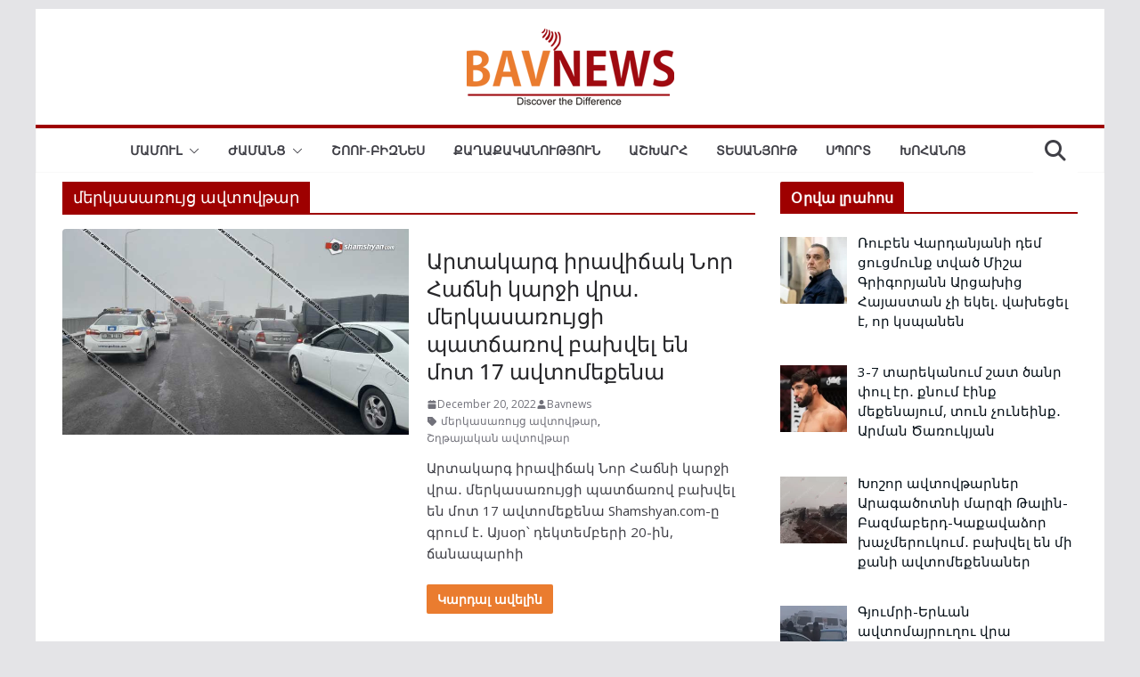

--- FILE ---
content_type: text/html; charset=UTF-8
request_url: https://bavnews.am/tag/%D5%B4%D5%A5%D6%80%D5%AF%D5%A1%D5%BD%D5%A1%D5%BC%D5%B8%D6%82%D5%B5%D6%81-%D5%A1%D5%BE%D5%BF%D5%B8%D5%BE%D5%A9%D5%A1%D6%80/
body_size: 20612
content:
		<!doctype html>
		<html lang="en-US" prefix="og: https://ogp.me/ns#">
		
<head>

			<meta charset="UTF-8"/>
		<meta name="viewport" content="width=device-width, initial-scale=1">
		<link rel="profile" href="http://gmpg.org/xfn/11"/>
		
	
<!-- Search Engine Optimization by Rank Math PRO - https://rankmath.com/ -->
<title>մերկասառույց ավտովթար</title>
<meta name="robots" content="follow, noindex"/>
<meta property="og:locale" content="en_US" />
<meta property="og:type" content="article" />
<meta property="og:title" content="մերկասառույց ավտովթար" />
<meta property="og:url" content="https://bavnews.am/tag/%d5%b4%d5%a5%d6%80%d5%af%d5%a1%d5%bd%d5%a1%d5%bc%d5%b8%d6%82%d5%b5%d6%81-%d5%a1%d5%be%d5%bf%d5%b8%d5%be%d5%a9%d5%a1%d6%80/" />
<meta property="og:site_name" content="Bavnews․am" />
<meta property="og:image" content="https://bavnews.am/wp-content/uploads/2024/11/bavnews-logo-open.png" />
<meta property="og:image:secure_url" content="https://bavnews.am/wp-content/uploads/2024/11/bavnews-logo-open.png" />
<meta property="og:image:width" content="1200" />
<meta property="og:image:height" content="630" />
<meta property="og:image:alt" content="Bavnews" />
<meta property="og:image:type" content="image/png" />
<meta name="twitter:card" content="summary_large_image" />
<meta name="twitter:title" content="մերկասառույց ավտովթար" />
<meta name="twitter:image" content="https://bavnews.am/wp-content/uploads/2024/11/bavnews-logo-open.png" />
<meta name="twitter:label1" content="Posts" />
<meta name="twitter:data1" content="1" />
<script type="application/ld+json" class="rank-math-schema-pro">{"@context":"https://schema.org","@graph":[{"@type":"Organization","@id":"https://bavnews.am/#organization","name":"Bavnews\u2024am","url":"https://bavnews.am","logo":{"@type":"ImageObject","@id":"https://bavnews.am/#logo","url":"https://bavnews.am/wp-content/uploads/2019/03/cropped-bav-news-favicon.png","contentUrl":"https://bavnews.am/wp-content/uploads/2019/03/cropped-bav-news-favicon.png","caption":"Bavnews\u2024am","inLanguage":"en-US","width":"512","height":"512"}},{"@type":"WebSite","@id":"https://bavnews.am/#website","url":"https://bavnews.am","name":"Bavnews\u2024am","publisher":{"@id":"https://bavnews.am/#organization"},"inLanguage":"en-US"},{"@type":"CollectionPage","@id":"https://bavnews.am/tag/%d5%b4%d5%a5%d6%80%d5%af%d5%a1%d5%bd%d5%a1%d5%bc%d5%b8%d6%82%d5%b5%d6%81-%d5%a1%d5%be%d5%bf%d5%b8%d5%be%d5%a9%d5%a1%d6%80/#webpage","url":"https://bavnews.am/tag/%d5%b4%d5%a5%d6%80%d5%af%d5%a1%d5%bd%d5%a1%d5%bc%d5%b8%d6%82%d5%b5%d6%81-%d5%a1%d5%be%d5%bf%d5%b8%d5%be%d5%a9%d5%a1%d6%80/","name":"\u0574\u0565\u0580\u056f\u0561\u057d\u0561\u057c\u0578\u0582\u0575\u0581 \u0561\u057e\u057f\u0578\u057e\u0569\u0561\u0580","isPartOf":{"@id":"https://bavnews.am/#website"},"inLanguage":"en-US"}]}</script>
<!-- /Rank Math WordPress SEO plugin -->

<link rel='dns-prefetch' href='//fonts.googleapis.com' />
<link rel="alternate" type="application/rss+xml" title="Լուրեր Հայաստանից &raquo; Feed" href="https://bavnews.am/feed/" />
<link rel="alternate" type="application/rss+xml" title="Լուրեր Հայաստանից &raquo; Comments Feed" href="https://bavnews.am/comments/feed/" />
<link rel="alternate" type="application/rss+xml" title="Լուրեր Հայաստանից &raquo; մերկասառույց ավտովթար Tag Feed" href="https://bavnews.am/tag/%d5%b4%d5%a5%d6%80%d5%af%d5%a1%d5%bd%d5%a1%d5%bc%d5%b8%d6%82%d5%b5%d6%81-%d5%a1%d5%be%d5%bf%d5%b8%d5%be%d5%a9%d5%a1%d6%80/feed/" />
<style id='wp-img-auto-sizes-contain-inline-css' type='text/css'>
img:is([sizes=auto i],[sizes^="auto," i]){contain-intrinsic-size:3000px 1500px}
/*# sourceURL=wp-img-auto-sizes-contain-inline-css */
</style>
<style id='wp-emoji-styles-inline-css' type='text/css'>

	img.wp-smiley, img.emoji {
		display: inline !important;
		border: none !important;
		box-shadow: none !important;
		height: 1em !important;
		width: 1em !important;
		margin: 0 0.07em !important;
		vertical-align: -0.1em !important;
		background: none !important;
		padding: 0 !important;
	}
/*# sourceURL=wp-emoji-styles-inline-css */
</style>
<link rel='stylesheet' id='wp-block-library-css' href='https://bavnews.am/wp-includes/css/dist/block-library/style.min.css?ver=bf8da2a99944d3f7f22be526943c521f' type='text/css' media='all' />
<style id='wp-block-heading-inline-css' type='text/css'>
h1:where(.wp-block-heading).has-background,h2:where(.wp-block-heading).has-background,h3:where(.wp-block-heading).has-background,h4:where(.wp-block-heading).has-background,h5:where(.wp-block-heading).has-background,h6:where(.wp-block-heading).has-background{padding:1.25em 2.375em}h1.has-text-align-left[style*=writing-mode]:where([style*=vertical-lr]),h1.has-text-align-right[style*=writing-mode]:where([style*=vertical-rl]),h2.has-text-align-left[style*=writing-mode]:where([style*=vertical-lr]),h2.has-text-align-right[style*=writing-mode]:where([style*=vertical-rl]),h3.has-text-align-left[style*=writing-mode]:where([style*=vertical-lr]),h3.has-text-align-right[style*=writing-mode]:where([style*=vertical-rl]),h4.has-text-align-left[style*=writing-mode]:where([style*=vertical-lr]),h4.has-text-align-right[style*=writing-mode]:where([style*=vertical-rl]),h5.has-text-align-left[style*=writing-mode]:where([style*=vertical-lr]),h5.has-text-align-right[style*=writing-mode]:where([style*=vertical-rl]),h6.has-text-align-left[style*=writing-mode]:where([style*=vertical-lr]),h6.has-text-align-right[style*=writing-mode]:where([style*=vertical-rl]){rotate:180deg}
/*# sourceURL=https://bavnews.am/wp-includes/blocks/heading/style.min.css */
</style>
<style id='wp-block-paragraph-inline-css' type='text/css'>
.is-small-text{font-size:.875em}.is-regular-text{font-size:1em}.is-large-text{font-size:2.25em}.is-larger-text{font-size:3em}.has-drop-cap:not(:focus):first-letter{float:left;font-size:8.4em;font-style:normal;font-weight:100;line-height:.68;margin:.05em .1em 0 0;text-transform:uppercase}body.rtl .has-drop-cap:not(:focus):first-letter{float:none;margin-left:.1em}p.has-drop-cap.has-background{overflow:hidden}:root :where(p.has-background){padding:1.25em 2.375em}:where(p.has-text-color:not(.has-link-color)) a{color:inherit}p.has-text-align-left[style*="writing-mode:vertical-lr"],p.has-text-align-right[style*="writing-mode:vertical-rl"]{rotate:180deg}
/*# sourceURL=https://bavnews.am/wp-includes/blocks/paragraph/style.min.css */
</style>
<style id='global-styles-inline-css' type='text/css'>
:root{--wp--preset--aspect-ratio--square: 1;--wp--preset--aspect-ratio--4-3: 4/3;--wp--preset--aspect-ratio--3-4: 3/4;--wp--preset--aspect-ratio--3-2: 3/2;--wp--preset--aspect-ratio--2-3: 2/3;--wp--preset--aspect-ratio--16-9: 16/9;--wp--preset--aspect-ratio--9-16: 9/16;--wp--preset--color--black: #000000;--wp--preset--color--cyan-bluish-gray: #abb8c3;--wp--preset--color--white: #ffffff;--wp--preset--color--pale-pink: #f78da7;--wp--preset--color--vivid-red: #cf2e2e;--wp--preset--color--luminous-vivid-orange: #ff6900;--wp--preset--color--luminous-vivid-amber: #fcb900;--wp--preset--color--light-green-cyan: #7bdcb5;--wp--preset--color--vivid-green-cyan: #00d084;--wp--preset--color--pale-cyan-blue: #8ed1fc;--wp--preset--color--vivid-cyan-blue: #0693e3;--wp--preset--color--vivid-purple: #9b51e0;--wp--preset--gradient--vivid-cyan-blue-to-vivid-purple: linear-gradient(135deg,rgb(6,147,227) 0%,rgb(155,81,224) 100%);--wp--preset--gradient--light-green-cyan-to-vivid-green-cyan: linear-gradient(135deg,rgb(122,220,180) 0%,rgb(0,208,130) 100%);--wp--preset--gradient--luminous-vivid-amber-to-luminous-vivid-orange: linear-gradient(135deg,rgb(252,185,0) 0%,rgb(255,105,0) 100%);--wp--preset--gradient--luminous-vivid-orange-to-vivid-red: linear-gradient(135deg,rgb(255,105,0) 0%,rgb(207,46,46) 100%);--wp--preset--gradient--very-light-gray-to-cyan-bluish-gray: linear-gradient(135deg,rgb(238,238,238) 0%,rgb(169,184,195) 100%);--wp--preset--gradient--cool-to-warm-spectrum: linear-gradient(135deg,rgb(74,234,220) 0%,rgb(151,120,209) 20%,rgb(207,42,186) 40%,rgb(238,44,130) 60%,rgb(251,105,98) 80%,rgb(254,248,76) 100%);--wp--preset--gradient--blush-light-purple: linear-gradient(135deg,rgb(255,206,236) 0%,rgb(152,150,240) 100%);--wp--preset--gradient--blush-bordeaux: linear-gradient(135deg,rgb(254,205,165) 0%,rgb(254,45,45) 50%,rgb(107,0,62) 100%);--wp--preset--gradient--luminous-dusk: linear-gradient(135deg,rgb(255,203,112) 0%,rgb(199,81,192) 50%,rgb(65,88,208) 100%);--wp--preset--gradient--pale-ocean: linear-gradient(135deg,rgb(255,245,203) 0%,rgb(182,227,212) 50%,rgb(51,167,181) 100%);--wp--preset--gradient--electric-grass: linear-gradient(135deg,rgb(202,248,128) 0%,rgb(113,206,126) 100%);--wp--preset--gradient--midnight: linear-gradient(135deg,rgb(2,3,129) 0%,rgb(40,116,252) 100%);--wp--preset--font-size--small: 13px;--wp--preset--font-size--medium: 20px;--wp--preset--font-size--large: 36px;--wp--preset--font-size--x-large: 42px;--wp--preset--spacing--20: 0.44rem;--wp--preset--spacing--30: 0.67rem;--wp--preset--spacing--40: 1rem;--wp--preset--spacing--50: 1.5rem;--wp--preset--spacing--60: 2.25rem;--wp--preset--spacing--70: 3.38rem;--wp--preset--spacing--80: 5.06rem;--wp--preset--shadow--natural: 6px 6px 9px rgba(0, 0, 0, 0.2);--wp--preset--shadow--deep: 12px 12px 50px rgba(0, 0, 0, 0.4);--wp--preset--shadow--sharp: 6px 6px 0px rgba(0, 0, 0, 0.2);--wp--preset--shadow--outlined: 6px 6px 0px -3px rgb(255, 255, 255), 6px 6px rgb(0, 0, 0);--wp--preset--shadow--crisp: 6px 6px 0px rgb(0, 0, 0);}:where(body) { margin: 0; }.wp-site-blocks > .alignleft { float: left; margin-right: 2em; }.wp-site-blocks > .alignright { float: right; margin-left: 2em; }.wp-site-blocks > .aligncenter { justify-content: center; margin-left: auto; margin-right: auto; }:where(.wp-site-blocks) > * { margin-block-start: 24px; margin-block-end: 0; }:where(.wp-site-blocks) > :first-child { margin-block-start: 0; }:where(.wp-site-blocks) > :last-child { margin-block-end: 0; }:root { --wp--style--block-gap: 24px; }:root :where(.is-layout-flow) > :first-child{margin-block-start: 0;}:root :where(.is-layout-flow) > :last-child{margin-block-end: 0;}:root :where(.is-layout-flow) > *{margin-block-start: 24px;margin-block-end: 0;}:root :where(.is-layout-constrained) > :first-child{margin-block-start: 0;}:root :where(.is-layout-constrained) > :last-child{margin-block-end: 0;}:root :where(.is-layout-constrained) > *{margin-block-start: 24px;margin-block-end: 0;}:root :where(.is-layout-flex){gap: 24px;}:root :where(.is-layout-grid){gap: 24px;}.is-layout-flow > .alignleft{float: left;margin-inline-start: 0;margin-inline-end: 2em;}.is-layout-flow > .alignright{float: right;margin-inline-start: 2em;margin-inline-end: 0;}.is-layout-flow > .aligncenter{margin-left: auto !important;margin-right: auto !important;}.is-layout-constrained > .alignleft{float: left;margin-inline-start: 0;margin-inline-end: 2em;}.is-layout-constrained > .alignright{float: right;margin-inline-start: 2em;margin-inline-end: 0;}.is-layout-constrained > .aligncenter{margin-left: auto !important;margin-right: auto !important;}.is-layout-constrained > :where(:not(.alignleft):not(.alignright):not(.alignfull)){margin-left: auto !important;margin-right: auto !important;}body .is-layout-flex{display: flex;}.is-layout-flex{flex-wrap: wrap;align-items: center;}.is-layout-flex > :is(*, div){margin: 0;}body .is-layout-grid{display: grid;}.is-layout-grid > :is(*, div){margin: 0;}body{padding-top: 0px;padding-right: 0px;padding-bottom: 0px;padding-left: 0px;}a:where(:not(.wp-element-button)){text-decoration: underline;}:root :where(.wp-element-button, .wp-block-button__link){background-color: #32373c;border-width: 0;color: #fff;font-family: inherit;font-size: inherit;font-style: inherit;font-weight: inherit;letter-spacing: inherit;line-height: inherit;padding-top: calc(0.667em + 2px);padding-right: calc(1.333em + 2px);padding-bottom: calc(0.667em + 2px);padding-left: calc(1.333em + 2px);text-decoration: none;text-transform: inherit;}.has-black-color{color: var(--wp--preset--color--black) !important;}.has-cyan-bluish-gray-color{color: var(--wp--preset--color--cyan-bluish-gray) !important;}.has-white-color{color: var(--wp--preset--color--white) !important;}.has-pale-pink-color{color: var(--wp--preset--color--pale-pink) !important;}.has-vivid-red-color{color: var(--wp--preset--color--vivid-red) !important;}.has-luminous-vivid-orange-color{color: var(--wp--preset--color--luminous-vivid-orange) !important;}.has-luminous-vivid-amber-color{color: var(--wp--preset--color--luminous-vivid-amber) !important;}.has-light-green-cyan-color{color: var(--wp--preset--color--light-green-cyan) !important;}.has-vivid-green-cyan-color{color: var(--wp--preset--color--vivid-green-cyan) !important;}.has-pale-cyan-blue-color{color: var(--wp--preset--color--pale-cyan-blue) !important;}.has-vivid-cyan-blue-color{color: var(--wp--preset--color--vivid-cyan-blue) !important;}.has-vivid-purple-color{color: var(--wp--preset--color--vivid-purple) !important;}.has-black-background-color{background-color: var(--wp--preset--color--black) !important;}.has-cyan-bluish-gray-background-color{background-color: var(--wp--preset--color--cyan-bluish-gray) !important;}.has-white-background-color{background-color: var(--wp--preset--color--white) !important;}.has-pale-pink-background-color{background-color: var(--wp--preset--color--pale-pink) !important;}.has-vivid-red-background-color{background-color: var(--wp--preset--color--vivid-red) !important;}.has-luminous-vivid-orange-background-color{background-color: var(--wp--preset--color--luminous-vivid-orange) !important;}.has-luminous-vivid-amber-background-color{background-color: var(--wp--preset--color--luminous-vivid-amber) !important;}.has-light-green-cyan-background-color{background-color: var(--wp--preset--color--light-green-cyan) !important;}.has-vivid-green-cyan-background-color{background-color: var(--wp--preset--color--vivid-green-cyan) !important;}.has-pale-cyan-blue-background-color{background-color: var(--wp--preset--color--pale-cyan-blue) !important;}.has-vivid-cyan-blue-background-color{background-color: var(--wp--preset--color--vivid-cyan-blue) !important;}.has-vivid-purple-background-color{background-color: var(--wp--preset--color--vivid-purple) !important;}.has-black-border-color{border-color: var(--wp--preset--color--black) !important;}.has-cyan-bluish-gray-border-color{border-color: var(--wp--preset--color--cyan-bluish-gray) !important;}.has-white-border-color{border-color: var(--wp--preset--color--white) !important;}.has-pale-pink-border-color{border-color: var(--wp--preset--color--pale-pink) !important;}.has-vivid-red-border-color{border-color: var(--wp--preset--color--vivid-red) !important;}.has-luminous-vivid-orange-border-color{border-color: var(--wp--preset--color--luminous-vivid-orange) !important;}.has-luminous-vivid-amber-border-color{border-color: var(--wp--preset--color--luminous-vivid-amber) !important;}.has-light-green-cyan-border-color{border-color: var(--wp--preset--color--light-green-cyan) !important;}.has-vivid-green-cyan-border-color{border-color: var(--wp--preset--color--vivid-green-cyan) !important;}.has-pale-cyan-blue-border-color{border-color: var(--wp--preset--color--pale-cyan-blue) !important;}.has-vivid-cyan-blue-border-color{border-color: var(--wp--preset--color--vivid-cyan-blue) !important;}.has-vivid-purple-border-color{border-color: var(--wp--preset--color--vivid-purple) !important;}.has-vivid-cyan-blue-to-vivid-purple-gradient-background{background: var(--wp--preset--gradient--vivid-cyan-blue-to-vivid-purple) !important;}.has-light-green-cyan-to-vivid-green-cyan-gradient-background{background: var(--wp--preset--gradient--light-green-cyan-to-vivid-green-cyan) !important;}.has-luminous-vivid-amber-to-luminous-vivid-orange-gradient-background{background: var(--wp--preset--gradient--luminous-vivid-amber-to-luminous-vivid-orange) !important;}.has-luminous-vivid-orange-to-vivid-red-gradient-background{background: var(--wp--preset--gradient--luminous-vivid-orange-to-vivid-red) !important;}.has-very-light-gray-to-cyan-bluish-gray-gradient-background{background: var(--wp--preset--gradient--very-light-gray-to-cyan-bluish-gray) !important;}.has-cool-to-warm-spectrum-gradient-background{background: var(--wp--preset--gradient--cool-to-warm-spectrum) !important;}.has-blush-light-purple-gradient-background{background: var(--wp--preset--gradient--blush-light-purple) !important;}.has-blush-bordeaux-gradient-background{background: var(--wp--preset--gradient--blush-bordeaux) !important;}.has-luminous-dusk-gradient-background{background: var(--wp--preset--gradient--luminous-dusk) !important;}.has-pale-ocean-gradient-background{background: var(--wp--preset--gradient--pale-ocean) !important;}.has-electric-grass-gradient-background{background: var(--wp--preset--gradient--electric-grass) !important;}.has-midnight-gradient-background{background: var(--wp--preset--gradient--midnight) !important;}.has-small-font-size{font-size: var(--wp--preset--font-size--small) !important;}.has-medium-font-size{font-size: var(--wp--preset--font-size--medium) !important;}.has-large-font-size{font-size: var(--wp--preset--font-size--large) !important;}.has-x-large-font-size{font-size: var(--wp--preset--font-size--x-large) !important;}
/*# sourceURL=global-styles-inline-css */
</style>

<link rel='stylesheet' id='wptelegram_widget-public-0-css' href='https://bavnews.am/wp-content/plugins/wptelegram-widget/assets/build/dist/public-DEib7km8.css' type='text/css' media='all' />
<link rel='stylesheet' id='wp-components-css' href='https://bavnews.am/wp-includes/css/dist/components/style.min.css?ver=bf8da2a99944d3f7f22be526943c521f' type='text/css' media='all' />
<link rel='stylesheet' id='wptelegram_widget-blocks-0-css' href='https://bavnews.am/wp-content/plugins/wptelegram-widget/assets/build/dist/blocks-C9ogPNk6.css' type='text/css' media='all' />
<style id='wptelegram_widget-blocks-0-inline-css' type='text/css'>
:root {--wptelegram-widget-join-link-bg-color: #389ce9;--wptelegram-widget-join-link-color: #fff}
/*# sourceURL=wptelegram_widget-blocks-0-inline-css */
</style>
<link rel='stylesheet' id='colormag_style-css' href='https://bavnews.am/wp-content/themes/colormag-pro/style.css?ver=5.0.26' type='text/css' media='all' />
<style id='colormag_style-inline-css' type='text/css'>
.colormag-button,
			blockquote, button,
			input[type=reset],
			input[type=button],
			input[type=submit],
			.cm-home-icon.front_page_on,
			.cm-post-categories a,
			.cm-primary-nav ul li ul li:hover,
			.cm-primary-nav ul li.current-menu-item,
			.cm-primary-nav ul li.current_page_ancestor,
			.cm-primary-nav ul li.current-menu-ancestor,
			.cm-primary-nav ul li.current_page_item,
			.cm-primary-nav ul li:hover,
			.cm-primary-nav ul li.focus,
			.cm-mobile-nav li a:hover,
			.colormag-header-clean #cm-primary-nav .cm-menu-toggle:hover,
			.cm-header .cm-mobile-nav li:hover,
			.cm-header .cm-mobile-nav li.current-page-ancestor,
			.cm-header .cm-mobile-nav li.current-menu-ancestor,
			.cm-header .cm-mobile-nav li.current-page-item,
			.cm-header .cm-mobile-nav li.current-menu-item,
			.cm-primary-nav ul li.focus > a,
			.cm-layout-2 .cm-primary-nav ul ul.sub-menu li.focus > a,
			.cm-mobile-nav .current-menu-item>a, .cm-mobile-nav .current_page_item>a,
			.colormag-header-clean .cm-mobile-nav li:hover > a,
			.colormag-header-clean .cm-mobile-nav li.current-page-ancestor > a,
			.colormag-header-clean .cm-mobile-nav li.current-menu-ancestor > a,
			.colormag-header-clean .cm-mobile-nav li.current-page-item > a,
			.colormag-header-clean .cm-mobile-nav li.current-menu-item > a,
			.fa.search-top:hover,
			.widget_call_to_action .btn--primary,
			.colormag-footer--classic .cm-footer-cols .cm-row .cm-widget-title span::before,
			.colormag-footer--classic-bordered .cm-footer-cols .cm-row .cm-widget-title span::before,
			.cm-featured-posts .cm-widget-title span,
			.cm-featured-category-slider-widget .cm-slide-content .cm-entry-header-meta .cm-post-categories a,
			.cm-highlighted-posts .cm-post-content .cm-entry-header-meta .cm-post-categories a,
			.cm-category-slide-next, .cm-category-slide-prev, .slide-next,
			.slide-prev, .cm-tabbed-widget ul li, .cm-posts .wp-pagenavi .current,
			.cm-posts .wp-pagenavi a:hover, .cm-secondary .cm-widget-title span,
			.cm-posts .post .cm-post-content .cm-entry-header-meta .cm-post-categories a,
			.cm-page-header .cm-page-title span, .entry-meta .post-format i,
			.format-link, .cm-entry-button, .infinite-scroll .tg-infinite-scroll,
			.no-more-post-text, .pagination span,
			.cm-footer-cols .cm-row .cm-widget-title span,
			.advertisement_above_footer .cm-widget-title span,
			.error, .cm-primary .cm-widget-title span,
			.related-posts-wrapper.style-three .cm-post-content .cm-entry-title a:hover:before,
			.cm-slider-area .cm-widget-title span,
			.cm-beside-slider-widget .cm-widget-title span,
			.top-full-width-sidebar .cm-widget-title span,
			.wp-block-quote, .wp-block-quote.is-style-large,
			.wp-block-quote.has-text-align-right,
			.page-numbers .current, .search-wrap button,
			.cm-error-404 .cm-btn, .widget .wp-block-heading, .wp-block-search button,
			.widget a::before, .cm-post-date a::before,
			.byline a::before,
			.colormag-footer--classic-bordered .cm-widget-title::before,
			.wp-block-button__link,
			#cm-tertiary .cm-widget-title span,
			.link-pagination .post-page-numbers.current,
			.wp-block-query-pagination-numbers .page-numbers.current,
			.wp-element-button,
			.wp-block-button .wp-block-button__link,
			.wp-element-button,
			.cm-layout-2 .cm-primary-nav ul ul.sub-menu li:hover,
			.cm-layout-2 .cm-primary-nav ul ul.sub-menu li.current-menu-ancestor,
			.cm-layout-2 .cm-primary-nav ul ul.sub-menu li.current-menu-item,
			.cm-layout-2 .cm-primary-nav ul ul.sub-menu li.focus,
			.cm-primary-nav .cm-random-post a:hover,
			.cm-primary-nav .cm-home-icon a:hover,
			.tg-infinite-pagination .tg-load-more,
			.comment .comment-author-link .post-author,
			.cm-footer-builder .cm-widget-title span,
			.wp-block-search .wp-element-button:hover{background-color:#9e0000;}a,
			.cm-layout-2 #cm-primary-nav .fa.search-top:hover,
			.cm-layout-2 #cm-primary-nav.cm-mobile-nav .cm-random-post a:hover .fa-random,
			.cm-layout-2 #cm-primary-nav.cm-primary-nav .cm-random-post a:hover .fa-random,
			.cm-layout-2 .breaking-news .newsticker a:hover,
			.cm-layout-2 .cm-primary-nav ul li.current-menu-item > a,
			.cm-layout-2 .cm-primary-nav ul li.current_page_item > a,
			.cm-layout-2 .cm-primary-nav ul li:hover > a,
			.cm-layout-2 .cm-primary-nav ul li.focus > a
			.dark-skin .cm-layout-2-style-1 #cm-primary-nav.cm-primary-nav .cm-home-icon:hover .fa,
			.byline a:hover, .comments a:hover, .cm-edit-link a:hover, .cm-post-date a:hover,
			.social-links:not(.cm-header-actions .social-links) i.fa:hover, .cm-tag-links a:hover,
			.colormag-header-clean .social-links li:hover i.fa, .cm-layout-2-style-1 .social-links li:hover i.fa,
			.colormag-header-clean .breaking-news .newsticker a:hover, .widget_featured_posts .article-content .cm-entry-title a:hover,
			.widget_featured_slider .slide-content .cm-below-entry-meta .byline a:hover,
			.widget_featured_slider .slide-content .cm-below-entry-meta .comments a:hover,
			.widget_featured_slider .slide-content .cm-below-entry-meta .cm-post-date a:hover,
			.widget_featured_slider .slide-content .cm-entry-title a:hover,
			.widget_block_picture_news.widget_featured_posts .article-content .cm-entry-title a:hover,
			.widget_highlighted_posts .article-content .cm-below-entry-meta .byline a:hover,
			.widget_highlighted_posts .article-content .cm-below-entry-meta .comments a:hover,
			.widget_highlighted_posts .article-content .cm-below-entry-meta .cm-post-date a:hover,
			.widget_highlighted_posts .article-content .cm-entry-title a:hover, i.fa-arrow-up, i.fa-arrow-down,
			.cm-site-title a, #content .post .article-content .cm-entry-title a:hover, .entry-meta .byline i,
			.entry-meta .cat-links i, .entry-meta a, .post .cm-entry-title a:hover, .search .cm-entry-title a:hover,
			.entry-meta .comments-link a:hover, .entry-meta .cm-edit-link a:hover, .entry-meta .cm-post-date a:hover,
			.entry-meta .cm-tag-links a:hover, .single #content .tags a:hover, .count, .next a:hover, .previous a:hover,
			.related-posts-main-title .fa, .single-related-posts .article-content .cm-entry-title a:hover,
			.pagination a span:hover,
			#content .comments-area a.comment-cm-edit-link:hover, #content .comments-area a.comment-permalink:hover,
			#content .comments-area article header cite a:hover, .comments-area .comment-author-link a:hover,
			.comment .comment-reply-link:hover,
			.nav-next a, .nav-previous a,
			#cm-footer .cm-footer-menu ul li a:hover,
			.cm-footer-cols .cm-row a:hover, a#scroll-up i, .related-posts-wrapper-flyout .cm-entry-title a:hover,
			.human-diff-time .human-diff-time-display:hover,
			.cm-layout-2-style-1 #cm-primary-nav .fa:hover,
			.cm-footer-bar a,
			.cm-post-date a:hover,
			.cm-author a:hover,
			.cm-comments-link a:hover,
			.cm-tag-links a:hover,
			.cm-edit-link a:hover,
			.cm-footer-bar .copyright a,
			.cm-featured-posts .cm-entry-title a:hover,
            .cm-featured-posts--style-5.cm-featured-posts .cm-post-title-below-image .cm-post .cm-post-content .cm-entry-title a:hover,
			.cm-posts .post .cm-post-content .cm-entry-title a:hover,
			.cm-posts .post .single-title-above .cm-entry-title a:hover,
			.cm-layout-2 .cm-primary-nav ul li:hover > a,
			.cm-layout-2 #cm-primary-nav .fa:hover,
			.cm-entry-title a:hover,
			button:hover, input[type="button"]:hover,
			input[type="reset"]:hover,
			input[type="submit"]:hover,
			.wp-block-button .wp-block-button__link:hover,
			.cm-button:hover,
			.wp-element-button:hover,
			li.product .added_to_cart:hover,
			.comments-area .comment-permalink:hover{color:#9e0000;}#cm-primary-nav,
			.cm-contained .cm-header-2 .cm-row, .cm-header-builder.cm-full-width .cm-main-header .cm-header-bottom-row{border-top-color:#9e0000;}.cm-layout-2 #cm-primary-nav,
			.cm-layout-2 .cm-primary-nav ul ul.sub-menu li:hover,
			.cm-layout-2 .cm-primary-nav ul > li:hover > a,
			.cm-layout-2 .cm-primary-nav ul > li.current-menu-item > a,
			.cm-layout-2 .cm-primary-nav ul > li.current-menu-ancestor > a,
			.cm-layout-2 .cm-primary-nav ul ul.sub-menu li.current-menu-ancestor,
			.cm-layout-2 .cm-primary-nav ul ul.sub-menu li.current-menu-item,
			.cm-layout-2 .cm-primary-nav ul ul.sub-menu li.focus,
			cm-layout-2 .cm-primary-nav ul ul.sub-menu li.current-menu-ancestor,
			cm-layout-2 .cm-primary-nav ul ul.sub-menu li.current-menu-item,
			cm-layout-2 #cm-primary-nav .cm-menu-toggle:hover,
			cm-layout-2 #cm-primary-nav.cm-mobile-nav .cm-menu-toggle,
			cm-layout-2 .cm-primary-nav ul > li:hover > a,
			cm-layout-2 .cm-primary-nav ul > li.current-menu-item > a,
			cm-layout-2 .cm-primary-nav ul > li.current-menu-ancestor > a,
			.cm-layout-2 .cm-primary-nav ul li.focus > a, .pagination a span:hover,
			.cm-error-404 .cm-btn,
			.single-post .cm-post-categories a::after,
			.widget .block-title,
			.cm-layout-2 .cm-primary-nav ul li.focus > a,
			button,
			input[type="button"],
			input[type="reset"],
			input[type="submit"],
			.wp-block-button .wp-block-button__link,
			.cm-button,
			.wp-element-button,
			li.product .added_to_cart{border-color:#9e0000;}.cm-secondary .cm-widget-title,
			#cm-tertiary .cm-widget-title,
			.widget_featured_posts .widget-title,
			#secondary .widget-title,
			#cm-tertiary .widget-title,
			.cm-page-header .cm-page-title,
			.cm-footer-cols .cm-row .widget-title,
			.advertisement_above_footer .widget-title,
			#primary .widget-title,
			.widget_slider_area .widget-title,
			.widget_beside_slider .widget-title,
			.top-full-width-sidebar .widget-title,
			.cm-footer-cols .cm-row .cm-widget-title,
			.cm-footer-bar .copyright a,
			.cm-layout-2.cm-layout-2-style-2 #cm-primary-nav,
			.cm-layout-2 .cm-primary-nav ul > li:hover > a,
			.cm-footer-builder .cm-widget-title,
			.cm-layout-2 .cm-primary-nav ul > li.current-menu-item > a{border-bottom-color:#9e0000;}.cm-entry-summary a,
			.mzb-featured-categories .mzb-post-title a,
			.mzb-tab-post .mzb-post-title a,
			.mzb-post-list .mzb-post-title a,
			.mzb-featured-posts .mzb-post-title a,
			.mzb-featured-categories .mzb-post-title a{color:#9f0a10;}.post .cm-entry-summary a:hover,
			.mzb-featured-categories .mzb-post-title a:hover,
			.mzb-tab-post .mzb-post-title a:hover,
			.mzb-post-list .mzb-post-title a:hover,
			.mzb-featured-posts .mzb-post-title a:hover,
			.mzb-featured-categories .mzb-post-title a:hover{color:#e46a0f;}.breaking-news ul li a{font-style:normal;text-transform:none;font-weight:400;font-size:6px;line-height:18;}.breaking-news .breaking-news-latest{font-style:normal;text-transform:none;font-weight:400;font-size:15px;letter-spacing:19px;}@media screen and (min-width: 992px) {.cm-primary{width:70%;}.cm-secondary {width:30%;}}.cm-header .cm-menu-toggle svg,
			.cm-header .cm-menu-toggle svg{fill:#fff;}.type-page .cm-entry-title,
			.type-page .cm-entry-title a{color:#3f3f46;}.cm-post-date a,
			.human-diff-time .human-diff-time-display,
			.cm-total-views,
			.cm-author a,
			cm-post-views,
			.total-views,
			.cm-edit-link a,
			.cm-comments-link a,
			.cm-reading-time,
			.dark-skin .cm-post-date a,
			.dark-skin .cm-author a,
			.dark-skin .cm-comments-link a,
			.dark-skin .cm-posts .post .cm-post-content .cm-below-entry-meta .cm-post-views span,
			.cm-footer-cols .cm-reading-time{color:#71717A;}body{background-color:eaeaea;background-position:;background-size:contain;background-attachment:fixed;background-repeat:no-repeat;}.colormag-button,
			input[type="reset"],
			input[type="button"],
			input[type="submit"],
			button,
			.cm-entry-button,
			.wp-block-button .wp-block-button__link{background-color:#ea7c2f;}.cm-footer-bar-area .cm-footer-bar__2{color:#ffffff;}.cm-footer-bar-area .cm-footer-bar__1 ul li a{color:#ffffff;}#cm-footer .cm-footer-menu ul li a:hover{color:#9e0000;}.cm-footer-bar-area .cm-footer-bar__2,
			.cm-footer-bar-area .cm-footer-bar__2 p{}.cm-footer-bar-area .cm-footer-bar__1 a{font-style:default;text-transform:default;font-weight:400;font-size:12px;line-height:1.5;}.colormag-button, input[type="reset"], input[type="button"], input[type="submit"], button, .more-link, .wp-block-button .wp-block-button__link{border-radius:3px;}body,
			button,
			input,
			select,
			textarea,
			blockquote p,
			.entry-meta,
			.cm-entry-button,
			dl,
			.previous a,
			.next a,
			.nav-previous a,
			.nav-next a,
			#respond h3#reply-title #cancel-comment-reply-link,
			#respond form input[type="text"],
			#respond form textarea,
			.cm-secondary .widget,
			.cm-error-404 .widget,
			.cm-entry-summary p{font-size:15px;line-height:1.6;}h2{font-size:26px;}h3{font-size:22px;}h4{font-weight:400;font-size:20px;}h5{font-weight:400;font-size:20px;}.nav-links .page-numbers{justify-content:flex-start;}.colormag-button,
			blockquote, button,
			input[type=reset],
			input[type=button],
			input[type=submit],
			.cm-home-icon.front_page_on,
			.cm-post-categories a,
			.cm-primary-nav ul li ul li:hover,
			.cm-primary-nav ul li.current-menu-item,
			.cm-primary-nav ul li.current_page_ancestor,
			.cm-primary-nav ul li.current-menu-ancestor,
			.cm-primary-nav ul li.current_page_item,
			.cm-primary-nav ul li:hover,
			.cm-primary-nav ul li.focus,
			.cm-mobile-nav li a:hover,
			.colormag-header-clean #cm-primary-nav .cm-menu-toggle:hover,
			.cm-header .cm-mobile-nav li:hover,
			.cm-header .cm-mobile-nav li.current-page-ancestor,
			.cm-header .cm-mobile-nav li.current-menu-ancestor,
			.cm-header .cm-mobile-nav li.current-page-item,
			.cm-header .cm-mobile-nav li.current-menu-item,
			.cm-primary-nav ul li.focus > a,
			.cm-layout-2 .cm-primary-nav ul ul.sub-menu li.focus > a,
			.cm-mobile-nav .current-menu-item>a, .cm-mobile-nav .current_page_item>a,
			.colormag-header-clean .cm-mobile-nav li:hover > a,
			.colormag-header-clean .cm-mobile-nav li.current-page-ancestor > a,
			.colormag-header-clean .cm-mobile-nav li.current-menu-ancestor > a,
			.colormag-header-clean .cm-mobile-nav li.current-page-item > a,
			.colormag-header-clean .cm-mobile-nav li.current-menu-item > a,
			.fa.search-top:hover,
			.widget_call_to_action .btn--primary,
			.colormag-footer--classic .cm-footer-cols .cm-row .cm-widget-title span::before,
			.colormag-footer--classic-bordered .cm-footer-cols .cm-row .cm-widget-title span::before,
			.cm-featured-posts .cm-widget-title span,
			.cm-featured-category-slider-widget .cm-slide-content .cm-entry-header-meta .cm-post-categories a,
			.cm-highlighted-posts .cm-post-content .cm-entry-header-meta .cm-post-categories a,
			.cm-category-slide-next, .cm-category-slide-prev, .slide-next,
			.slide-prev, .cm-tabbed-widget ul li, .cm-posts .wp-pagenavi .current,
			.cm-posts .wp-pagenavi a:hover, .cm-secondary .cm-widget-title span,
			.cm-posts .post .cm-post-content .cm-entry-header-meta .cm-post-categories a,
			.cm-page-header .cm-page-title span, .entry-meta .post-format i,
			.format-link, .cm-entry-button, .infinite-scroll .tg-infinite-scroll,
			.no-more-post-text, .pagination span,
			.cm-footer-cols .cm-row .cm-widget-title span,
			.advertisement_above_footer .cm-widget-title span,
			.error, .cm-primary .cm-widget-title span,
			.related-posts-wrapper.style-three .cm-post-content .cm-entry-title a:hover:before,
			.cm-slider-area .cm-widget-title span,
			.cm-beside-slider-widget .cm-widget-title span,
			.top-full-width-sidebar .cm-widget-title span,
			.wp-block-quote, .wp-block-quote.is-style-large,
			.wp-block-quote.has-text-align-right,
			.page-numbers .current, .search-wrap button,
			.cm-error-404 .cm-btn, .widget .wp-block-heading, .wp-block-search button,
			.widget a::before, .cm-post-date a::before,
			.byline a::before,
			.colormag-footer--classic-bordered .cm-widget-title::before,
			.wp-block-button__link,
			#cm-tertiary .cm-widget-title span,
			.link-pagination .post-page-numbers.current,
			.wp-block-query-pagination-numbers .page-numbers.current,
			.wp-element-button,
			.wp-block-button .wp-block-button__link,
			.wp-element-button,
			.cm-layout-2 .cm-primary-nav ul ul.sub-menu li:hover,
			.cm-layout-2 .cm-primary-nav ul ul.sub-menu li.current-menu-ancestor,
			.cm-layout-2 .cm-primary-nav ul ul.sub-menu li.current-menu-item,
			.cm-layout-2 .cm-primary-nav ul ul.sub-menu li.focus,
			.cm-primary-nav .cm-random-post a:hover,
			.cm-primary-nav .cm-home-icon a:hover,
			.tg-infinite-pagination .tg-load-more,
			.comment .comment-author-link .post-author,
			.cm-footer-builder .cm-widget-title span,
			.wp-block-search .wp-element-button:hover{background-color:#9e0000;}a,
			.cm-layout-2 #cm-primary-nav .fa.search-top:hover,
			.cm-layout-2 #cm-primary-nav.cm-mobile-nav .cm-random-post a:hover .fa-random,
			.cm-layout-2 #cm-primary-nav.cm-primary-nav .cm-random-post a:hover .fa-random,
			.cm-layout-2 .breaking-news .newsticker a:hover,
			.cm-layout-2 .cm-primary-nav ul li.current-menu-item > a,
			.cm-layout-2 .cm-primary-nav ul li.current_page_item > a,
			.cm-layout-2 .cm-primary-nav ul li:hover > a,
			.cm-layout-2 .cm-primary-nav ul li.focus > a
			.dark-skin .cm-layout-2-style-1 #cm-primary-nav.cm-primary-nav .cm-home-icon:hover .fa,
			.byline a:hover, .comments a:hover, .cm-edit-link a:hover, .cm-post-date a:hover,
			.social-links:not(.cm-header-actions .social-links) i.fa:hover, .cm-tag-links a:hover,
			.colormag-header-clean .social-links li:hover i.fa, .cm-layout-2-style-1 .social-links li:hover i.fa,
			.colormag-header-clean .breaking-news .newsticker a:hover, .widget_featured_posts .article-content .cm-entry-title a:hover,
			.widget_featured_slider .slide-content .cm-below-entry-meta .byline a:hover,
			.widget_featured_slider .slide-content .cm-below-entry-meta .comments a:hover,
			.widget_featured_slider .slide-content .cm-below-entry-meta .cm-post-date a:hover,
			.widget_featured_slider .slide-content .cm-entry-title a:hover,
			.widget_block_picture_news.widget_featured_posts .article-content .cm-entry-title a:hover,
			.widget_highlighted_posts .article-content .cm-below-entry-meta .byline a:hover,
			.widget_highlighted_posts .article-content .cm-below-entry-meta .comments a:hover,
			.widget_highlighted_posts .article-content .cm-below-entry-meta .cm-post-date a:hover,
			.widget_highlighted_posts .article-content .cm-entry-title a:hover, i.fa-arrow-up, i.fa-arrow-down,
			.cm-site-title a, #content .post .article-content .cm-entry-title a:hover, .entry-meta .byline i,
			.entry-meta .cat-links i, .entry-meta a, .post .cm-entry-title a:hover, .search .cm-entry-title a:hover,
			.entry-meta .comments-link a:hover, .entry-meta .cm-edit-link a:hover, .entry-meta .cm-post-date a:hover,
			.entry-meta .cm-tag-links a:hover, .single #content .tags a:hover, .count, .next a:hover, .previous a:hover,
			.related-posts-main-title .fa, .single-related-posts .article-content .cm-entry-title a:hover,
			.pagination a span:hover,
			#content .comments-area a.comment-cm-edit-link:hover, #content .comments-area a.comment-permalink:hover,
			#content .comments-area article header cite a:hover, .comments-area .comment-author-link a:hover,
			.comment .comment-reply-link:hover,
			.nav-next a, .nav-previous a,
			#cm-footer .cm-footer-menu ul li a:hover,
			.cm-footer-cols .cm-row a:hover, a#scroll-up i, .related-posts-wrapper-flyout .cm-entry-title a:hover,
			.human-diff-time .human-diff-time-display:hover,
			.cm-layout-2-style-1 #cm-primary-nav .fa:hover,
			.cm-footer-bar a,
			.cm-post-date a:hover,
			.cm-author a:hover,
			.cm-comments-link a:hover,
			.cm-tag-links a:hover,
			.cm-edit-link a:hover,
			.cm-footer-bar .copyright a,
			.cm-featured-posts .cm-entry-title a:hover,
            .cm-featured-posts--style-5.cm-featured-posts .cm-post-title-below-image .cm-post .cm-post-content .cm-entry-title a:hover,
			.cm-posts .post .cm-post-content .cm-entry-title a:hover,
			.cm-posts .post .single-title-above .cm-entry-title a:hover,
			.cm-layout-2 .cm-primary-nav ul li:hover > a,
			.cm-layout-2 #cm-primary-nav .fa:hover,
			.cm-entry-title a:hover,
			button:hover, input[type="button"]:hover,
			input[type="reset"]:hover,
			input[type="submit"]:hover,
			.wp-block-button .wp-block-button__link:hover,
			.cm-button:hover,
			.wp-element-button:hover,
			li.product .added_to_cart:hover,
			.comments-area .comment-permalink:hover{color:#9e0000;}#cm-primary-nav,
			.cm-contained .cm-header-2 .cm-row, .cm-header-builder.cm-full-width .cm-main-header .cm-header-bottom-row{border-top-color:#9e0000;}.cm-layout-2 #cm-primary-nav,
			.cm-layout-2 .cm-primary-nav ul ul.sub-menu li:hover,
			.cm-layout-2 .cm-primary-nav ul > li:hover > a,
			.cm-layout-2 .cm-primary-nav ul > li.current-menu-item > a,
			.cm-layout-2 .cm-primary-nav ul > li.current-menu-ancestor > a,
			.cm-layout-2 .cm-primary-nav ul ul.sub-menu li.current-menu-ancestor,
			.cm-layout-2 .cm-primary-nav ul ul.sub-menu li.current-menu-item,
			.cm-layout-2 .cm-primary-nav ul ul.sub-menu li.focus,
			cm-layout-2 .cm-primary-nav ul ul.sub-menu li.current-menu-ancestor,
			cm-layout-2 .cm-primary-nav ul ul.sub-menu li.current-menu-item,
			cm-layout-2 #cm-primary-nav .cm-menu-toggle:hover,
			cm-layout-2 #cm-primary-nav.cm-mobile-nav .cm-menu-toggle,
			cm-layout-2 .cm-primary-nav ul > li:hover > a,
			cm-layout-2 .cm-primary-nav ul > li.current-menu-item > a,
			cm-layout-2 .cm-primary-nav ul > li.current-menu-ancestor > a,
			.cm-layout-2 .cm-primary-nav ul li.focus > a, .pagination a span:hover,
			.cm-error-404 .cm-btn,
			.single-post .cm-post-categories a::after,
			.widget .block-title,
			.cm-layout-2 .cm-primary-nav ul li.focus > a,
			button,
			input[type="button"],
			input[type="reset"],
			input[type="submit"],
			.wp-block-button .wp-block-button__link,
			.cm-button,
			.wp-element-button,
			li.product .added_to_cart{border-color:#9e0000;}.cm-secondary .cm-widget-title,
			#cm-tertiary .cm-widget-title,
			.widget_featured_posts .widget-title,
			#secondary .widget-title,
			#cm-tertiary .widget-title,
			.cm-page-header .cm-page-title,
			.cm-footer-cols .cm-row .widget-title,
			.advertisement_above_footer .widget-title,
			#primary .widget-title,
			.widget_slider_area .widget-title,
			.widget_beside_slider .widget-title,
			.top-full-width-sidebar .widget-title,
			.cm-footer-cols .cm-row .cm-widget-title,
			.cm-footer-bar .copyright a,
			.cm-layout-2.cm-layout-2-style-2 #cm-primary-nav,
			.cm-layout-2 .cm-primary-nav ul > li:hover > a,
			.cm-footer-builder .cm-widget-title,
			.cm-layout-2 .cm-primary-nav ul > li.current-menu-item > a{border-bottom-color:#9e0000;}.cm-entry-summary a,
			.mzb-featured-categories .mzb-post-title a,
			.mzb-tab-post .mzb-post-title a,
			.mzb-post-list .mzb-post-title a,
			.mzb-featured-posts .mzb-post-title a,
			.mzb-featured-categories .mzb-post-title a{color:#9f0a10;}.post .cm-entry-summary a:hover,
			.mzb-featured-categories .mzb-post-title a:hover,
			.mzb-tab-post .mzb-post-title a:hover,
			.mzb-post-list .mzb-post-title a:hover,
			.mzb-featured-posts .mzb-post-title a:hover,
			.mzb-featured-categories .mzb-post-title a:hover{color:#e46a0f;}.breaking-news ul li a{font-style:normal;text-transform:none;font-weight:400;font-size:6px;line-height:18;}.breaking-news .breaking-news-latest{font-style:normal;text-transform:none;font-weight:400;font-size:15px;letter-spacing:19px;}@media screen and (min-width: 992px) {.cm-primary{width:70%;}.cm-secondary {width:30%;}}.cm-header .cm-menu-toggle svg,
			.cm-header .cm-menu-toggle svg{fill:#fff;}.type-page .cm-entry-title,
			.type-page .cm-entry-title a{color:#3f3f46;}.cm-post-date a,
			.human-diff-time .human-diff-time-display,
			.cm-total-views,
			.cm-author a,
			cm-post-views,
			.total-views,
			.cm-edit-link a,
			.cm-comments-link a,
			.cm-reading-time,
			.dark-skin .cm-post-date a,
			.dark-skin .cm-author a,
			.dark-skin .cm-comments-link a,
			.dark-skin .cm-posts .post .cm-post-content .cm-below-entry-meta .cm-post-views span,
			.cm-footer-cols .cm-reading-time{color:#71717A;}body{background-color:eaeaea;background-position:;background-size:contain;background-attachment:fixed;background-repeat:no-repeat;}.colormag-button,
			input[type="reset"],
			input[type="button"],
			input[type="submit"],
			button,
			.cm-entry-button,
			.wp-block-button .wp-block-button__link{background-color:#ea7c2f;}.cm-footer-bar-area .cm-footer-bar__2{color:#ffffff;}.cm-footer-bar-area .cm-footer-bar__1 ul li a{color:#ffffff;}#cm-footer .cm-footer-menu ul li a:hover{color:#9e0000;}.cm-footer-bar-area .cm-footer-bar__2,
			.cm-footer-bar-area .cm-footer-bar__2 p{}.cm-footer-bar-area .cm-footer-bar__1 a{font-style:default;text-transform:default;font-weight:400;font-size:12px;line-height:1.5;}.colormag-button, input[type="reset"], input[type="button"], input[type="submit"], button, .more-link, .wp-block-button .wp-block-button__link{border-radius:3px;}body,
			button,
			input,
			select,
			textarea,
			blockquote p,
			.entry-meta,
			.cm-entry-button,
			dl,
			.previous a,
			.next a,
			.nav-previous a,
			.nav-next a,
			#respond h3#reply-title #cancel-comment-reply-link,
			#respond form input[type="text"],
			#respond form textarea,
			.cm-secondary .widget,
			.cm-error-404 .widget,
			.cm-entry-summary p{font-size:15px;line-height:1.6;}h2{font-size:26px;}h3{font-size:22px;}h4{font-weight:400;font-size:20px;}h5{font-weight:400;font-size:20px;}.nav-links .page-numbers{justify-content:flex-start;}.cm-header-builder .breaking-news-latest .newsticker li a, .cm-header-builder .cm-newsticker li a{font-size:6px;line-height:18;}.cm-header-builder .cm-header-top-row{background-color:#f4f4f5;}.cm-header-builder .cm-header-main-row{background-color:#ffffff;}.cm-header-builder.cm-full-width .cm-desktop-row.cm-main-header .cm-header-bottom-row, .cm-header-builder.cm-full-width .cm-mobile-row .cm-header-bottom-row{background-color:#ffffff;}.cm-header-builder.cm-full-width .cm-desktop-row.cm-main-header .cm-header-bottom-row, .cm-header-builder.cm-full-width .cm-mobile-row .cm-header-bottom-row{border-top-width:4px;}.cm-header-builder.cm-full-width .cm-desktop-row.cm-main-header .cm-header-bottom-row, .cm-header-builder.cm-full-width .cm-mobile-row .cm-header-bottom-row{border-color:#9e0000;}.cm-header-builder.cm-full-width .cm-desktop-row.cm-main-header .cm-header-bottom-row, .cm-header-builder.cm-full-width .cm-mobile-row .cm-header-bottom-row{color:#ffffff;}.cm-header-builder .cm-primary-nav ul li a{color:#3f3f46;}.cm-header-builder .cm-primary-nav .cm-submenu-toggle .cm-icon{fill:#3f3f46;}.cm-header-builder .cm-primary-nav ul li:hover > a{color:#9e0000;}.cm-header-builder .cm-primary-nav li:hover > .cm-submenu-toggle .cm-icon{fill:#9e0000;}.cm-header-builder .cm-primary-nav ul li.current_page_item > a{color:#ffffff;}.cm-header-builder .cm-primary-nav li.current_page_item > .cm-submenu-toggle .cm-icon{fill:#ffffff;}.cm-header-builder .cm-primary-nav ul li:hover{background:#ffffff;}.cm-header-builder .cm-primary-nav .sub-menu, .cm-header-builder .cm-primary-nav .children{background-color:#ffffff;}.cm-header-builder .cm-top-search .search-top::before, .cm-header-builder .cm-search-box .search-wrap .search-icon::before{color:#3f3f46;}.cm-header-builder .cm-random-post .cm-icon--random-fill{fill:#fff;}.cm-header-builder .cm-toggle-button,.cm-header-builder .cm-mobile-row .cm-menu-toggle svg{fill:var(--colormag-color-9);}.cm-footer-builder .cm-footer-nav ul li a{color:#ffffff;}.cm-footer-builder .cm-footer-nav ul li a:hover{color:#9e0000;}.cm-footer-builder .cm-footer-nav ul li a{font-style:default;text-transform:default;font-size:12px;line-height:1.5;}.cm-footer-builder .cm-footer-main-row{padding-top:20px;padding-bottom:20px;}.cm-footer-builder .cm-footer-main-row{border-top-width:0px;border-right-width:0px;border-bottom-width:0px;border-left-width:0px;}.cm-footer-builder .cm-bottom-row{height:px;}.cm-footer-builder .cm-footer-bottom-row .cm-container{max-width:px;}.cm-footer-builder .cm-footer-bottom-row{background-color:#35353c;}.cm-footer-builder .cm-footer-bottom-row{padding-top:20px;padding-right:5px;padding-bottom:20px;padding-left:5px;}.cm-footer-builder .cm-footer-bottom-row{}.cm-footer-builder .cm-footer-bottom-row{border-top-width:0px;border-right-width:0px;border-bottom-width:0px;}.cm-footer-builder .cm-footer-bottom-row{border-color:#27272a;}.cm-header-builder .cm-mobile-nav ul li a{color:#000000;}.cm-header-builder .cm-mobile-nav ul li:hover a{color:#ffffff;}.cm-mobile-nav ul li{background-color:#efefef;}.cm-header-builder .cm-mobile-nav ul li a{font-weight:600;font-size:14px;}.cm-footer-builder .cm-copyright{color:#ffffff;}.cm-footer-builder .cm-copyright a{color:#ffffff;}.cm-footer-builder .cm-copyright a:hover{color:#9f0a10;}.cm-footer-builder .cm-copyright{}.cm-footer-builder .cm-copyright{}.cm-mobile-nav .cm-mobile-menu--open{background-color:#4e4a4a;}:root{--top-grid-columns: 4;
			--main-grid-columns: 4;
			--bottom-grid-columns: 2;
			}.cm-footer-builder .cm-footer-main-row .cm-main-row { grid-template-columns: 2fr 1fr 1fr 1fr; }.cm-footer-builder .cm-footer-main-row .cm-footer-col{flex-direction: column;}.cm-footer-builder .cm-footer-top-row .cm-footer-col{flex-direction: column;} :root{--colormag-color-1: #eaf3fb;--colormag-color-2: #bfdcf3;--colormag-color-3: #94c4eb;--colormag-color-4: #6aace2;--colormag-color-5: #257bc1;--colormag-color-6: #1d6096;--colormag-color-7: #15446b;--colormag-color-8: #0c2941;--colormag-color-9: #040e16;}.mzb-featured-posts, .mzb-social-icon, .mzb-featured-categories, .mzb-social-icons-insert{--color--light--primary:rgba(158,0,0,0.1);}body{--color--light--primary:#9e0000;--color--primary:#9e0000;}body{--color--gray:#71717A;}
/*# sourceURL=colormag_style-inline-css */
</style>
<link rel='stylesheet' id='colormag_dark_style-css' href='https://bavnews.am/wp-content/themes/colormag-pro/dark.css?ver=5.0.26' type='text/css' media='all' />
<link rel='stylesheet' id='colormag-new-news-ticker-css-css' href='https://bavnews.am/wp-content/themes/colormag-pro/assets/css/jquery.newsticker.css?ver=5.0.26' type='text/css' media='all' />
<link rel='stylesheet' id='colormag-featured-image-popup-css-css' href='https://bavnews.am/wp-content/themes/colormag-pro/assets/js/magnific-popup/magnific-popup.min.css?ver=5.0.26' type='text/css' media='all' />
<link rel='stylesheet' id='font-awesome-4-css' href='https://bavnews.am/wp-content/themes/colormag-pro/assets/library/font-awesome/css/v4-shims.min.css?ver=4.7.0' type='text/css' media='all' />
<link rel='stylesheet' id='font-awesome-all-css' href='https://bavnews.am/wp-content/themes/colormag-pro/assets/library/font-awesome/css/all.min.css?ver=6.2.4' type='text/css' media='all' />
<link rel='stylesheet' id='font-awesome-solid-css' href='https://bavnews.am/wp-content/themes/colormag-pro/assets/library/font-awesome/css/v4-font-face.min.css?ver=6.2.4' type='text/css' media='all' />
<link rel='stylesheet' id='colormag_google_fonts-css' href='https://fonts.googleapis.com/css?family=Open+Sans%3A0&#038;ver=5.0.26' type='text/css' media='all' />
<link rel='stylesheet' id='recent-posts-widget-with-thumbnails-public-style-css' href='https://bavnews.am/wp-content/plugins/recent-posts-widget-with-thumbnails/public.css?ver=7.1.1' type='text/css' media='all' />
<link rel='stylesheet' id='jquery-lazyloadxt-spinner-css-css' href='//bavnews.am/wp-content/plugins/a3-lazy-load/assets/css/jquery.lazyloadxt.spinner.css?ver=bf8da2a99944d3f7f22be526943c521f' type='text/css' media='all' />
<link rel='stylesheet' id='a3a3_lazy_load-css' href='//bavnews.am/wp-content/uploads/sass/a3_lazy_load.min.css?ver=1732823874' type='text/css' media='all' />
<script type="text/javascript" src="https://bavnews.am/wp-includes/js/jquery/jquery.min.js?ver=3.7.1" id="jquery-core-js"></script>
<script type="text/javascript" src="https://bavnews.am/wp-includes/js/jquery/jquery-migrate.min.js?ver=3.4.1" id="jquery-migrate-js"></script>
<link rel="https://api.w.org/" href="https://bavnews.am/wp-json/" /><link rel="alternate" title="JSON" type="application/json" href="https://bavnews.am/wp-json/wp/v2/tags/22375" /><link rel="EditURI" type="application/rsd+xml" title="RSD" href="https://bavnews.am/xmlrpc.php?rsd" />

<link rel="icon" href="https://bavnews.am/wp-content/uploads/2019/03/cropped-bav-news-favicon-1-32x32.png" sizes="32x32" />
<link rel="icon" href="https://bavnews.am/wp-content/uploads/2019/03/cropped-bav-news-favicon-1-192x192.png" sizes="192x192" />
<link rel="apple-touch-icon" href="https://bavnews.am/wp-content/uploads/2019/03/cropped-bav-news-favicon-1-180x180.png" />
<meta name="msapplication-TileImage" content="https://bavnews.am/wp-content/uploads/2019/03/cropped-bav-news-favicon-1-270x270.png" />
		<style type="text/css" id="wp-custom-css">
			.rpwwt-widget ul{
    overflow: hidden;
    overflow-y: auto;
    height: 628px;
}
.cm-footer-builder .cm-footer-nav ul li a{
    font-size: 12px;
}
	.cm-header-builder .fa.search-top, .cm-header-builder .search-wrap button {
    background-color: #9e0000;
}
.cm-header-builder .fa.search-top{
	background-color: #fff;
}
.cm-header-builder .fa.search-top:hover{
	background-color: #fff;
}

.search-form-top input.s {
    border: 1px solid #e4e4e7;
}

.type-page .cm-entry-title, .type-page .cm-entry-title a{
	color: #000;
}

.single-post .rpwwt-widget ul {
    overflow: hidden;
    overflow-y: auto;
    height: 1000px; /* Height for scrollable area */
}

#sticky-footer-ad {
  position: fixed;
  left: 0; 
  bottom: 0;
  width: 100%; 
  text-align: center;
  z-index: 9999;
  pointer-events: none;
}

#sticky-footer-ad div {
  pointer-events: auto;
}

/* Override the existing rule to remove underline */
:root :where(a:where(:not(.wp-element-button))) {
    text-decoration: none;
}

@media (max-width: 768px) {
	.search-form-top.show{
		width: 85%;
	}
.cm-site-branding img{

height: 45px;

}

}

.cm-content {
    padding-top: 10px !important;
}

.cm-header-1 .cm-row {
    gap: 0 !important;
}

.cm-view-all-link {
    color: #ffffff;
    background: #c05306;
    transition: all 0.3s ease; /* Smooth transition for hover effect */
}

.cm-view-all-link:hover {
    color: #ffffff; /* New text color on hover */
    background: #ea7c2f; /* New background color on hover */
}

.single-post #colormag_featured_posts_vertical_widget-18 {
    display: none; !important;
}

.single .cm-entry-header .cm-entry-title {
    font-size: 2.4rem;
}

@media only screen and (max-width: 768px) {
    #colormag_featured_posts_widget-17, #colormag_featured_posts_widget-18, #colormag_featured_posts_vertical_widget-18, .widget-class {
        display: none !important;
    }
	.cm-header-builder .search-wrap button {
		background-color: #9e0000;
	}
	.cm-footer-builder .cm-footer-nav ul{
		gap: 18px;
	}
	.cm-footer-builder .footer-social-icons{
		margin: auto;
	}
}
.cm-footer-builder .cm-footer-nav ul{
	justify-content: center;
}

.cm-posts .post {
    -webkit-box-shadow: none;
    box-shadow: none;
}

@media screen and (max-width: 768px) {
  body.single .cm-container {
    padding: 0;
  }
}

.thumbnail-pagination a {
    text-transform: none !important;
    word-break: normal !important;
    overflow-wrap: normal !important;
}

@media (max-width: 768px) {
  body.single .cm-container .cm-header-right-col .cm-builder-language-switcher-element {
    margin-left: -45px !important;
  }
}		</style>
		 <!-- Google tag (gtag.js) -->
<script async src="https://www.googletagmanager.com/gtag/js?id=G-GVE621VMTL"></script>
<script>
  window.dataLayer = window.dataLayer || [];
  function gtag(){dataLayer.push(arguments);}
  gtag('js', new Date());

  gtag('config', 'G-GVE621VMTL');
</script>

<script async src="https://pagead2.googlesyndication.com/pagead/js/adsbygoogle.js?client=ca-pub-8232087337783543"
crossorigin="anonymous"></script>

<script>window.yaContextCb = window.yaContextCb || []</script>
<script src="https://yandex.ru/ads/system/context.js" async></script>
<script>
    const nnlJS = document.createElement('script'); 
    nnlJS.src = "https://ads.caramel.am/nnl.js?ts="+new Date().getTime();
    nnlJS.async = true;
    document.head.appendChild(nnlJS);
</script>
</head>

<body class="archive tag tag-22375 wp-custom-logo wp-embed-responsive wp-theme-colormag-pro cm-header-layout-2 adv-style-1  boxed header_display_type_one" itemscope="itemscope" itemtype="http://schema.org/Blog" dir="ltr" >




		<div id="page" class="hfeed site">
				<a class="skip-link screen-reader-text" href="#main">Skip to content</a>
		
<header id="cm-masthead" class="cm-header-builder cm-layout-2-style-1 cm-full-width"><div class="cm-row cm-desktop-row cm-main-header"><div class="cm-header-main-row"><div class="cm-container"><div class="cm-main-row"><div class="cm-header-left-col"></div><div class="cm-header-center-col">	<div id="cm-site-branding" class="cm-site-branding">
		<a href="https://bavnews.am/" class="custom-logo-link" rel="home"><img width="265" height="90" src="https://bavnews.am/wp-content/uploads/2023/12/bavnews-logo.webp" class="custom-logo" alt="Bavnews" decoding="async" /></a>	</div><!-- #cm-site-branding -->

</div><div class="cm-header-right-col"></div></div></div></div><div class="cm-header-bottom-row"><div class="cm-container"><div class="cm-bottom-row"><div class="cm-header-left-col"></div><div class="cm-header-center-col">
<nav id="cm-primary-nav" class="cm-primary-nav">
	<ul id="cm-primary-menu" class="cm-primary-menu"><li id="menu-item-153" class="menu-item menu-item-type-taxonomy menu-item-object-category menu-item-has-children menu-item-153"><a href="https://bavnews.am/category/%d5%b4%d5%a1%d5%b4%d5%b8%d6%82%d5%ac/">Մամուլ</a><span role="button" tabindex="0" class="cm-submenu-toggle" onkeypress=""><svg class="cm-icon" xmlns="http://www.w3.org/2000/svg" xml:space="preserve" viewBox="0 0 24 24"><path d="M12 17.5c-.3 0-.5-.1-.7-.3l-9-9c-.4-.4-.4-1 0-1.4s1-.4 1.4 0l8.3 8.3 8.3-8.3c.4-.4 1-.4 1.4 0s.4 1 0 1.4l-9 9c-.2.2-.4.3-.7.3z"/></svg></span>
<ul class="sub-menu">
	<li id="menu-item-33817" class="menu-item menu-item-type-taxonomy menu-item-object-category menu-item-33817"><a href="https://bavnews.am/category/%d5%b4%d5%b7%d5%a1%d5%af%d5%b8%d6%82%d5%b5%d5%a9/">Մշակույթ</a></li>
	<li id="menu-item-53122" class="menu-item menu-item-type-taxonomy menu-item-object-category menu-item-53122"><a href="https://bavnews.am/category/%d5%a1%d5%a6%d5%a1%d5%bf-%d5%ad%d5%b8%d5%bd%d6%84/">Ազատ խոսք</a></li>
</ul>
</li>
<li id="menu-item-154" class="menu-item menu-item-type-taxonomy menu-item-object-category menu-item-has-children menu-item-154"><a href="https://bavnews.am/category/%d5%aa%d5%a1%d5%b4%d5%a1%d5%b6%d6%81/">Ժամանց</a><span role="button" tabindex="0" class="cm-submenu-toggle" onkeypress=""><svg class="cm-icon" xmlns="http://www.w3.org/2000/svg" xml:space="preserve" viewBox="0 0 24 24"><path d="M12 17.5c-.3 0-.5-.1-.7-.3l-9-9c-.4-.4-.4-1 0-1.4s1-.4 1.4 0l8.3 8.3 8.3-8.3c.4-.4 1-.4 1.4 0s.4 1 0 1.4l-9 9c-.2.2-.4.3-.7.3z"/></svg></span>
<ul class="sub-menu">
	<li id="menu-item-298" class="menu-item menu-item-type-taxonomy menu-item-object-category menu-item-298"><a href="https://bavnews.am/category/%d6%85%d5%a3%d5%bf%d5%a1%d5%af%d5%a1%d6%80/">Օգտակար</a></li>
</ul>
</li>
<li id="menu-item-147" class="menu-item menu-item-type-taxonomy menu-item-object-category menu-item-147"><a href="https://bavnews.am/category/%d5%b7%d5%b8%d5%b8%d6%82-%d5%a2%d5%ab%d5%a6%d5%b6%d5%a5%d5%bd/">Շոու-բիզնես</a></li>
<li id="menu-item-148" class="menu-item menu-item-type-taxonomy menu-item-object-category menu-item-148"><a href="https://bavnews.am/category/%d6%84%d5%a1%d5%b2%d5%a1%d6%84%d5%a1%d5%af%d5%a1%d5%b6%d5%b8%d6%82%d5%a9%d5%b5%d5%b8%d6%82%d5%b6/">Քաղաքականություն</a></li>
<li id="menu-item-151" class="menu-item menu-item-type-taxonomy menu-item-object-category menu-item-151"><a href="https://bavnews.am/category/%d5%a1%d5%b7%d5%ad%d5%a1%d6%80%d5%b0/">Աշխարհ</a></li>
<li id="menu-item-149" class="menu-item menu-item-type-taxonomy menu-item-object-category menu-item-149"><a href="https://bavnews.am/category/%d5%bf%d5%a5%d5%bd%d5%a1%d5%b6%d5%b5%d5%b8%d6%82%d5%a9/">Տեսանյութ</a></li>
<li id="menu-item-150" class="menu-item menu-item-type-taxonomy menu-item-object-category menu-item-150"><a href="https://bavnews.am/category/%d5%bd%d5%ba%d5%b8%d6%80%d5%bf/">Սպորտ</a></li>
<li id="menu-item-292" class="menu-item menu-item-type-taxonomy menu-item-object-category menu-item-292"><a href="https://bavnews.am/category/%d5%ad%d5%b8%d5%b0%d5%a1%d5%b6%d5%b8%d6%81/">Խոհանոց</a></li>
</ul></nav><!-- #cm-primary-nav -->

</div><div class="cm-header-right-col">
	<div class="cm-top-search">
		<i class="fa fa-search search-top"></i>
		<div class="search-form-top">
			
<form action="https://bavnews.am/" class="search-form searchform clearfix" method="get" role="search">

	<div class="search-wrap">
		<input type="search"
			   class="s field"
			   name="s"
			   value=""
			   placeholder="Search"
		/>

		<button class="search-icon" type="submit"></button>
	</div>

</form><!-- .searchform -->
		</div>
	</div>
</div></div></div></div></div><div class="cm-row cm-mobile-row"><div class="cm-header-main-row"><div class="cm-container"><div class="cm-main-row"><div class="cm-header-left-col"></div><div class="cm-header-center-col">	<div id="cm-site-branding" class="cm-site-branding">
		<a href="https://bavnews.am/" class="custom-logo-link" rel="home"><img width="265" height="90" src="https://bavnews.am/wp-content/uploads/2023/12/bavnews-logo.webp" class="custom-logo" alt="Bavnews" decoding="async" /></a>	</div><!-- #cm-site-branding -->

</div><div class="cm-header-right-col"></div></div></div></div><div class="cm-header-bottom-row"><div class="cm-container"><div class="cm-bottom-row"><div class="cm-header-left-col">
<div class="cm-mobile-nav-container">
	<button type="button" class="cm-menu-toggle" aria-expanded="false">
		<svg class="cm-icon cm-icon--bars" xmlns="http://www.w3.org/2000/svg" viewBox="0 0 24 24"><path d="M21 19H3a1 1 0 0 1 0-2h18a1 1 0 0 1 0 2Zm0-6H3a1 1 0 0 1 0-2h18a1 1 0 0 1 0 2Zm0-6H3a1 1 0 0 1 0-2h18a1 1 0 0 1 0 2Z"></path></svg>		<svg class="cm-icon cm-icon--x-mark" xmlns="http://www.w3.org/2000/svg" viewBox="0 0 24 24"><path d="m13.4 12 8.3-8.3c.4-.4.4-1 0-1.4s-1-.4-1.4 0L12 10.6 3.7 2.3c-.4-.4-1-.4-1.4 0s-.4 1 0 1.4l8.3 8.3-8.3 8.3c-.4.4-.4 1 0 1.4.2.2.4.3.7.3s.5-.1.7-.3l8.3-8.3 8.3 8.3c.2.2.5.3.7.3s.5-.1.7-.3c.4-.4.4-1 0-1.4L13.4 12z"></path></svg>	</button>

	<nav id="cm-mobile-nav" class="cm-mobile-nav cm-mobile-open-container">
		<div id="cm-mobile-header-row" class="cm-mobile-header-row"><ul id="cm-mobile-menu" class="cm-mobile-menu"><li class="menu-item menu-item-type-taxonomy menu-item-object-category menu-item-has-children menu-item-153"><a href="https://bavnews.am/category/%d5%b4%d5%a1%d5%b4%d5%b8%d6%82%d5%ac/">Մամուլ</a><span role="button" tabindex="0" class="cm-submenu-toggle" onkeypress=""><svg class="cm-icon" xmlns="http://www.w3.org/2000/svg" xml:space="preserve" viewBox="0 0 24 24"><path d="M12 17.5c-.3 0-.5-.1-.7-.3l-9-9c-.4-.4-.4-1 0-1.4s1-.4 1.4 0l8.3 8.3 8.3-8.3c.4-.4 1-.4 1.4 0s.4 1 0 1.4l-9 9c-.2.2-.4.3-.7.3z"/></svg></span>
<ul class="sub-menu">
	<li class="menu-item menu-item-type-taxonomy menu-item-object-category menu-item-33817"><a href="https://bavnews.am/category/%d5%b4%d5%b7%d5%a1%d5%af%d5%b8%d6%82%d5%b5%d5%a9/">Մշակույթ</a></li>
	<li class="menu-item menu-item-type-taxonomy menu-item-object-category menu-item-53122"><a href="https://bavnews.am/category/%d5%a1%d5%a6%d5%a1%d5%bf-%d5%ad%d5%b8%d5%bd%d6%84/">Ազատ խոսք</a></li>
</ul>
</li>
<li class="menu-item menu-item-type-taxonomy menu-item-object-category menu-item-has-children menu-item-154"><a href="https://bavnews.am/category/%d5%aa%d5%a1%d5%b4%d5%a1%d5%b6%d6%81/">Ժամանց</a><span role="button" tabindex="0" class="cm-submenu-toggle" onkeypress=""><svg class="cm-icon" xmlns="http://www.w3.org/2000/svg" xml:space="preserve" viewBox="0 0 24 24"><path d="M12 17.5c-.3 0-.5-.1-.7-.3l-9-9c-.4-.4-.4-1 0-1.4s1-.4 1.4 0l8.3 8.3 8.3-8.3c.4-.4 1-.4 1.4 0s.4 1 0 1.4l-9 9c-.2.2-.4.3-.7.3z"/></svg></span>
<ul class="sub-menu">
	<li class="menu-item menu-item-type-taxonomy menu-item-object-category menu-item-298"><a href="https://bavnews.am/category/%d6%85%d5%a3%d5%bf%d5%a1%d5%af%d5%a1%d6%80/">Օգտակար</a></li>
</ul>
</li>
<li class="menu-item menu-item-type-taxonomy menu-item-object-category menu-item-147"><a href="https://bavnews.am/category/%d5%b7%d5%b8%d5%b8%d6%82-%d5%a2%d5%ab%d5%a6%d5%b6%d5%a5%d5%bd/">Շոու-բիզնես</a></li>
<li class="menu-item menu-item-type-taxonomy menu-item-object-category menu-item-148"><a href="https://bavnews.am/category/%d6%84%d5%a1%d5%b2%d5%a1%d6%84%d5%a1%d5%af%d5%a1%d5%b6%d5%b8%d6%82%d5%a9%d5%b5%d5%b8%d6%82%d5%b6/">Քաղաքականություն</a></li>
<li class="menu-item menu-item-type-taxonomy menu-item-object-category menu-item-151"><a href="https://bavnews.am/category/%d5%a1%d5%b7%d5%ad%d5%a1%d6%80%d5%b0/">Աշխարհ</a></li>
<li class="menu-item menu-item-type-taxonomy menu-item-object-category menu-item-149"><a href="https://bavnews.am/category/%d5%bf%d5%a5%d5%bd%d5%a1%d5%b6%d5%b5%d5%b8%d6%82%d5%a9/">Տեսանյութ</a></li>
<li class="menu-item menu-item-type-taxonomy menu-item-object-category menu-item-150"><a href="https://bavnews.am/category/%d5%bd%d5%ba%d5%b8%d6%80%d5%bf/">Սպորտ</a></li>
<li class="menu-item menu-item-type-taxonomy menu-item-object-category menu-item-292"><a href="https://bavnews.am/category/%d5%ad%d5%b8%d5%b0%d5%a1%d5%b6%d5%b8%d6%81/">Խոհանոց</a></li>
</ul></div>	</nav><!-- #cm-mobile-nav -->
</div>
</div><div class="cm-header-center-col"></div><div class="cm-header-right-col">
	<div class="cm-top-search">
		<i class="fa fa-search search-top"></i>
		<div class="search-form-top">
			
<form action="https://bavnews.am/" class="search-form searchform clearfix" method="get" role="search">

	<div class="search-wrap">
		<input type="search"
			   class="s field"
			   name="s"
			   value=""
			   placeholder="Search"
		/>

		<button class="search-icon" type="submit"></button>
	</div>

</form><!-- .searchform -->
		</div>
	</div>
</div></div></div></div></div></header>

	<div id="cm-content" class="cm-content" role="main" >
		
		<div class="cm-container">
		<div class="cm-row">
	
	
		<div id="cm-primary" class="cm-primary">

			
		<header class="cm-page-header">
			
				<h1 class="cm-page-title">
					<span>
						մերկասառույց ավտովթար					</span>
				</h1>
						</header><!-- .cm-page-header -->

								<div class="cm-posts cm-layout-1 cm-layout-1-style-1  " >
				
																
<article id="post-144513" class=" post-144513 post type-post status-publish format-standard has-post-thumbnail hentry category-9 tag-22375 tag-523"  itemscope="itemscope" itemtype="http://schema.org/BlogPosting" itemprop="blogPost" >
	
				<div class="cm-featured-image">

				
									<a href="https://bavnews.am/wp-content/uploads/2022/12/nor-hachn-avtovtar.jpg" class="image-popup-blog">
					<img width="745" height="443" src="https://bavnews.am/wp-content/uploads/2022/12/nor-hachn-avtovtar.jpg" class="attachment-colormag-featured-image size-colormag-featured-image wp-post-image" alt="nor hachn avtovtar" decoding="async" fetchpriority="high" srcset="https://bavnews.am/wp-content/uploads/2022/12/nor-hachn-avtovtar.jpg 745w, https://bavnews.am/wp-content/uploads/2022/12/nor-hachn-avtovtar-300x178.jpg 300w" sizes="(max-width: 745px) 100vw, 745px">									</a>
									</div>

			
	
	<div class="cm-post-content">
			<header class="cm-entry-header">
				<h2 class="cm-entry-title" itemprop="headline" >
			<a href="https://bavnews.am/%d5%a1%d6%80%d5%bf%d5%a1%d5%af%d5%a1%d6%80%d5%a3-%d5%ab%d6%80%d5%a1%d5%be%d5%ab%d5%b3%d5%a1%d5%af-%d5%b6%d5%b8%d6%80-%d5%b0%d5%a1%d5%b3%d5%b6%d5%ab-%d5%af%d5%a1%d6%80%d5%bb%d5%ab-%d5%be%d6%80%d5%a1/" title="Արտակարգ իրավիճակ Նոր Հաճնի կարջի վրա․ մերկասառույցի պատճառով բախվել են մոտ 17 ավտոմեքենա">
				Արտակարգ իրավիճակ Նոր Հաճնի կարջի վրա․ մերկասառույցի պատճառով բախվել են մոտ 17 ավտոմեքենա			</a>
		</h2>
			</header>
<div class="cm-below-entry-meta cm-separator-default "><span class="cm-post-date"  itemprop="datePublished" ><a href="https://bavnews.am/%d5%a1%d6%80%d5%bf%d5%a1%d5%af%d5%a1%d6%80%d5%a3-%d5%ab%d6%80%d5%a1%d5%be%d5%ab%d5%b3%d5%a1%d5%af-%d5%b6%d5%b8%d6%80-%d5%b0%d5%a1%d5%b3%d5%b6%d5%ab-%d5%af%d5%a1%d6%80%d5%bb%d5%ab-%d5%be%d6%80%d5%a1/" rel="bookmark"><time class="entry-date published updated" datetime="2022-12-20T13:14:31+04:00"><svg class="cm-icon cm-icon--calendar-fill" xmlns="http://www.w3.org/2000/svg" viewBox="0 0 24 24"><path d="M21.1 6.6v1.6c0 .6-.4 1-1 1H3.9c-.6 0-1-.4-1-1V6.6c0-1.5 1.3-2.8 2.8-2.8h1.7V3c0-.6.4-1 1-1s1 .4 1 1v.8h5.2V3c0-.6.4-1 1-1s1 .4 1 1v.8h1.7c1.5 0 2.8 1.3 2.8 2.8zm-1 4.6H3.9c-.6 0-1 .4-1 1v7c0 1.5 1.3 2.8 2.8 2.8h12.6c1.5 0 2.8-1.3 2.8-2.8v-7c0-.6-.4-1-1-1z"></path></svg> December 20, 2022</time></a></span>		<span class="cm-author cm-vcard">
			<svg class="cm-icon cm-icon--user" xmlns="http://www.w3.org/2000/svg" viewBox="0 0 24 24"><path d="M7 7c0-2.8 2.2-5 5-5s5 2.2 5 5-2.2 5-5 5-5-2.2-5-5zm9 7H8c-2.8 0-5 2.2-5 5v2c0 .6.4 1 1 1h16c.6 0 1-.4 1-1v-2c0-2.8-2.2-5-5-5z"></path></svg>			<a class="url fn n"
			href="https://bavnews.am/author/adminnews/"
			title="Bavnews"
			>
				Bavnews			</a>
		</span>

		<span class="cm-tag-links" itemprop="keywords" > <svg class="cm-icon cm-icon--tag" xmlns="http://www.w3.org/2000/svg" viewBox="0 0 24 24"><path d="m21.2 10.4-8.1-8.1c-.2-.2-.4-.3-.7-.3H3c-.6 0-1 .5-1 1v9.4c0 .3.1.5.3.7l8.1 8.1c.5.5 1.3.8 2 .8.8 0 1.5-.3 2-.8l6.7-6.7c1.2-1.2 1.2-3 .1-4.1zM7.7 8.7c-.6 0-1-.4-1-1s.4-1 1-1 1 .4 1 1-.4 1-1 1z"></path></svg> <a href="https://bavnews.am/tag/%d5%b4%d5%a5%d6%80%d5%af%d5%a1%d5%bd%d5%a1%d5%bc%d5%b8%d6%82%d5%b5%d6%81-%d5%a1%d5%be%d5%bf%d5%b8%d5%be%d5%a9%d5%a1%d6%80/" rel="tag">մերկասառույց ավտովթար</a>,&nbsp; <a href="https://bavnews.am/tag/%d5%b7%d5%b2%d5%a9%d5%a1%d5%b5%d5%a1%d5%af%d5%a1%d5%b6-%d5%a1%d5%be%d5%bf%d5%b8%d5%be%d5%a9%d5%a1%d6%80/" rel="tag">Շղթայական ավտովթար</a></span></div><div class="cm-entry-summary" itemprop="description" >
			<p>Արտակարգ իրավիճակ Նոր Հաճնի կարջի վրա․ մերկասառույցի պատճառով բախվել են մոտ 17 ավտոմեքենա Shamshyan.com-ը գրում է․ Այսօր՝ դեկտեմբերի 20-ին, ճանապարհի</p>

				<a class="cm-entry-button" title="Արտակարգ իրավիճակ Նոր Հաճնի կարջի վրա․ մերկասառույցի պատճառով բախվել են մոտ 17 ավտոմեքենա"
		   href="https://bavnews.am/%d5%a1%d6%80%d5%bf%d5%a1%d5%af%d5%a1%d6%80%d5%a3-%d5%ab%d6%80%d5%a1%d5%be%d5%ab%d5%b3%d5%a1%d5%af-%d5%b6%d5%b8%d6%80-%d5%b0%d5%a1%d5%b3%d5%b6%d5%ab-%d5%af%d5%a1%d6%80%d5%bb%d5%ab-%d5%be%d6%80%d5%a1/">
			<span>Կարդալ ավելին</span>
		</a>
		</div>

	
	</div>

			<div itemprop="publisher" itemscope itemtype="https://schema.org/Organization">
							<div itemprop="logo" itemscope itemtype="https://schema.org/ImageObject">
					<meta itemprop="url" content="https://bavnews.am/wp-content/uploads/2023/12/bavnews-logo.webp">
					<meta itemprop="width" content="265">
					<meta itemprop="height" content="90">
				</div>
				
			<meta itemprop="name" content="Լուրեր Հայաստանից">
		</div>
				<meta itemprop="dateModified" content="2022-12-20T13:14:34+04:00">
		<meta itemscope itemprop="mainEntityOfPage" itemType="https://schema.org/WebPage" itemid="https://bavnews.am/%d5%a1%d6%80%d5%bf%d5%a1%d5%af%d5%a1%d6%80%d5%a3-%d5%ab%d6%80%d5%a1%d5%be%d5%ab%d5%b3%d5%a1%d5%af-%d5%b6%d5%b8%d6%80-%d5%b0%d5%a1%d5%b3%d5%b6%d5%ab-%d5%af%d5%a1%d6%80%d5%bb%d5%ab-%d5%be%d6%80%d5%a1/">
					<div class="meta_post_image" itemprop="image" itemscope itemtype="https://schema.org/ImageObject">
				<meta itemprop="url" content="https://bavnews.am/wp-content/uploads/2022/12/nor-hachn-avtovtar.jpg">
				<meta itemprop="width" content="745">
				<meta itemprop="height" content="443">
			</div>
			</article>

								</div><!-- .cm-posts -->

					</div><!-- #cm-primary -->

	
<div id="cm-secondary" class="cm-secondary" role="complementary" itemscope="itemscope" itemtype="http://schema.org/WPSideBar" >
	
	<aside id="recent-posts-widget-with-thumbnails-2" class="widget recent-posts-widget-with-thumbnails">
<div id="rpwwt-recent-posts-widget-with-thumbnails-2" class="rpwwt-widget">
<h2 class="cm-widget-title"><span>Օրվա լրահոս</span></h2>
	<ul>
		<li><a href="https://bavnews.am/%d5%bc%d5%b8%d6%82%d5%a2%d5%a5%d5%b6-%d5%be%d5%a1%d6%80%d5%a4%d5%a1%d5%b6%d5%b5%d5%a1%d5%b6%d5%ab-%d5%a4%d5%a5%d5%b4-%d6%81%d5%b8%d6%82%d6%81%d5%b4%d5%b8%d6%82%d5%b6%d6%84-%d5%bf%d5%be%d5%a1%d5%ae/"><img width="75" height="75" src="https://bavnews.am/wp-content/uploads/2025/07/ruben-vardanyan-150x150.webp" class="attachment-75x75 size-75x75 wp-post-image" alt="ruben vardanyan" decoding="async" loading="lazy"><span class="rpwwt-post-title">Ռուբեն Վարդանյանի դեմ ցուցմունք տված Միշա Գրիգորյանն Արցախից Հայաստան չի եկել․ վախեցել է, որ կսպանեն</span></a></li>
		<li><a href="https://bavnews.am/3-7-%d5%bf%d5%a1%d6%80%d5%a5%d5%af%d5%a1%d5%b6%d5%b8%d6%82%d5%b4-%d5%b7%d5%a1%d5%bf-%d5%ae%d5%a1%d5%b6%d6%80-%d6%83%d5%b8%d6%82%d5%ac-%d5%a7%d6%80/"><img width="75" height="75" src="https://bavnews.am/wp-content/uploads/2026/01/arman-carukyan-2-150x150.webp" class="attachment-75x75 size-75x75 wp-post-image" alt="arman carukyan 2" decoding="async" loading="lazy"><span class="rpwwt-post-title">3-7 տարեկանում շատ ծանր փուլ էր․ քնում էինք մեքենայում, տուն չունեինք․ Արման Ծառուկյան</span></a></li>
		<li><a href="https://bavnews.am/%d5%ad%d5%b8%d5%b7%d5%b8%d6%80-%d5%a1%d5%be%d5%bf%d5%b8%d5%be%d5%a9%d5%a1%d6%80%d5%b6%d5%a5%d6%80-%d5%a1%d6%80%d5%a1%d5%a3%d5%a1%d5%ae%d5%b8%d5%bf%d5%b6%d5%ab-%d5%b4%d5%a1%d6%80%d5%a6%d5%ab-%d5%a9/"><img width="75" height="75" src="https://bavnews.am/wp-content/uploads/2026/01/vtar-8-150x150.webp" class="attachment-75x75 size-75x75 wp-post-image" alt="vtar 8" decoding="async" loading="lazy"><span class="rpwwt-post-title">Խոշոր ավտովթարներ Արագածոտնի մարզի Թալին-Բազմաբերդ-Կաքավաձոր խաչմերուկում․ բախվել են մի քանի ավտոմեքենաներ</span></a></li>
		<li><a href="https://bavnews.am/%d5%a3%d5%b5%d5%b8%d6%82%d5%b4%d6%80%d5%ab-%d5%a5%d6%80%d6%87%d5%a1%d5%b6-%d5%a1%d5%be%d5%bf%d5%b8%d5%b4%d5%a1%d5%b5%d6%80%d5%b8%d6%82%d5%b2%d5%b8%d6%82-%d5%be%d6%80%d5%a1-%d5%b4%d5%a5%d6%80%d5%af/"><img width="75" height="75" src="https://bavnews.am/wp-content/uploads/2026/01/avtovtar-13-150x150.webp" class="attachment-75x75 size-75x75 wp-post-image" alt="avtovtar 13" decoding="async" loading="lazy"><span class="rpwwt-post-title">Գյումրի-Երևան ավտոմայրուղու վրա մերկասառույցի հետևանքով բախվել են տասնյակ մեքենաներ</span></a></li>
		<li><a href="https://bavnews.am/%d5%bf%d5%a1%d6%80%d5%b8%d5%b6%d5%ab%d5%af-%d5%a3%d5%b5%d5%b8%d6%82%d5%b2%d5%ab-%d5%a3%d5%ab%d5%b7%d5%a5%d6%80%d5%a1%d5%b5%d5%ab%d5%b6-%d5%a1%d5%af%d5%b8%d6%82%d5%b4%d5%a2%d5%b8%d6%82%d5%b4-%d5%b0/"><img width="75" height="75" src="https://bavnews.am/wp-content/uploads/2026/01/cecel-150x150.webp" class="attachment-75x75 size-75x75 wp-post-image" alt="cecel" decoding="async" loading="lazy"><span class="rpwwt-post-title">Արտակարգ դեպք․ Տարոնիկ գյուղի գիշերային ակումբում հայհոյել են, կոտրել են գույքի մեծ մասը և ծեծի ենթարկել աշխատակցին</span></a></li>
		<li><a href="https://bavnews.am/%d5%a1%d5%b5%d5%bd%d5%bf%d5%a5%d5%b2-%d5%a5%d5%b4-%d5%b8%d6%80-%d5%bf%d5%b2%d5%a1%d5%b5%d5%ab%d5%bd-%d5%b7%d5%ab%d6%80%d5%ab%d5%b4%d5%a8-%d5%ba%d5%a1%d5%b7%d5%bf%d5%ba%d5%a1%d5%b6%d5%a5%d5%b4-%d5%a4/"><img width="75" height="75" src="https://bavnews.am/wp-content/uploads/2026/01/zohvaci-hayr-150x150.webp" class="attachment-75x75 size-75x75 wp-post-image" alt="zohvaci hayr" decoding="async" loading="lazy"><span class="rpwwt-post-title">Այստեղ եմ, որ տղայիս շիրիմը պաշտպանեմ դավաճան կառավարությունից. զոհվածի հայր․ ՏԵՍԱՆՅՈՒԹ</span></a></li>
		<li><a href="https://bavnews.am/%d5%bd%d5%a1%d5%b4%d5%be%d5%a5%d5%ac-%d5%a1%d5%ac%d5%a5%d6%84%d5%bd%d5%a1%d5%b6%d5%b5%d5%a1%d5%b6%d5%a8-%d5%b8%d6%80%d5%b8%d5%b7%d5%a5%d5%ac-%d5%a7-%d5%a1%d5%a4%d6%80%d5%a2%d5%a5%d5%bb%d5%a1%d5%b6/"><img width="75" height="75" src="https://bavnews.am/wp-content/uploads/2026/01/nikol-samvel-150x150.webp" class="attachment-75x75 size-75x75 wp-post-image" alt="nikol samvel" decoding="async" loading="lazy"><span class="rpwwt-post-title">Սամվել Ալեքսանյանը որոշել է Ադրբեջանից շաքարավազ ներկրել</span></a></li>
		<li><a href="https://bavnews.am/%d5%b1%d5%a5%d6%80-%d5%af%d5%a1%d5%b6%d5%a1%d5%b5%d6%84-%d5%ba%d5%a1%d5%bf%d6%80%d5%a1%d5%bd%d5%bf%d5%be%d5%b8%d6%82%d5%b4-%d5%a5%d5%b6-%d5%ba%d5%a2-%d5%b8%d6%82%d5%b4-%d5%ae%d5%a1%d5%bc%d5%a1%d5%b5/"><img width="75" height="75" src="https://bavnews.am/wp-content/uploads/2026/01/pn-poxnaxarar-150x150.webp" class="attachment-75x75 size-75x75 wp-post-image" alt="pn poxnaxarar" decoding="async" loading="lazy"><span class="rpwwt-post-title">«Ձեր կանայք պատրաստվո՞ւմ են ՊԲ-ում ծառայել». հարց՝ պաշտպանության փոխնախարարին. ՏԵՍԱՆՅՈՒԹ</span></a></li>
		<li><a href="https://bavnews.am/%d5%a2%d5%a1%d5%a6%d5%b4%d5%a1%d5%a9%d5%ab%d5%be-%d5%b0%d5%a1%d5%bd%d6%81%d5%a5%d5%b6%d5%a5%d6%80%d5%b8%d6%82%d5%b4-%d5%a5%d6%80%d5%af%d5%b8%d6%82-%d6%85%d6%80-%d5%ac%d5%b8%d6%82%d5%b5%d5%bd-%d5%b9/"><img width="75" height="75" src="https://bavnews.am/wp-content/uploads/2026/01/hosanqazrkum-150x150.webp" class="attachment-75x75 size-75x75 wp-post-image" alt="hosanqazrkum" decoding="async" loading="lazy"><span class="rpwwt-post-title">Բազմաթիվ հասցեներում երկու օր լույս չի լինելու</span></a></li>
		<li><a href="https://bavnews.am/%d6%84%d5%a1%d5%be%d5%b8%d6%80%d5%a8-%d5%b5%d5%b8%d6%82%d6%80%d5%a1-%d5%b4%d5%b8%d5%be%d5%bd%d5%ab%d5%bd%d5%b5%d5%a1%d5%b6%d5%b6-%d5%a7-%d5%ac%d5%b8%d6%82%d5%bd%d5%a1%d5%b6%d5%af%d5%a1%d6%80%d5%b6/"><img width="75" height="75" src="https://bavnews.am/wp-content/uploads/2026/01/yura-movsisyan-qavor-3-150x150.webp" class="attachment-75x75 size-75x75 wp-post-image" alt="yura movsisyan qavor 3" decoding="async" loading="lazy"><span class="rpwwt-post-title">Քավորը Յուրա Մովսիսյանն է (Լուսանկարներ)</span></a></li>
		<li><a href="https://bavnews.am/%d5%b4%d5%a1%d6%80%d5%a3%d5%a1%d6%80%d5%ab%d5%bf%d5%a1-%d5%bd%d5%ab%d5%b4%d5%b8%d5%b6%d5%b5%d5%a1%d5%b6%d5%a8-%d5%b0%d6%80%d5%a1%d5%ba%d5%a1%d6%80%d5%a1%d5%af%d5%a5%d5%ac-%d5%a7-%d5%a1%d5%bc%d5%a1/"><img width="75" height="75" src="https://bavnews.am/wp-content/uploads/2026/01/margarita-simonyan-nkar-150x150.webp" class="attachment-75x75 size-75x75 wp-post-image" alt="margarita simonyan nkar" decoding="async" loading="lazy"><span class="rpwwt-post-title">Մարգարիտա Սիմոնյանը հրապարակել է առանց կեղծամի լուսանկար</span></a></li>
		<li><a href="https://bavnews.am/%d5%a1%d5%b6%d5%b0%d5%a5%d5%bf-%d5%af%d5%b8%d6%80%d5%a1%d5%ae-17-%d5%a1%d5%b4%d5%b5%d5%a1-%d5%a1%d5%b6%d5%b6%d5%a1-%d5%a6%d5%a1%d6%84%d5%a1%d6%80%d5%b5%d5%a1%d5%b6%d5%ab%d5%b6-%d5%b0%d5%a1%d5%b5%d5%bf/"><img width="75" height="75" src="https://bavnews.am/wp-content/uploads/2026/01/anna-zaqaryan-pntrel-150x150.webp" class="attachment-75x75 size-75x75 wp-post-image" alt="anna zaqaryan pntrel" decoding="async" loading="lazy"><span class="rpwwt-post-title">Անհետ կորած 17-ամյա Աննա Զաքարյանին հայտնաբերել են</span></a></li>
		<li><a href="https://bavnews.am/%d5%a2%d5%a1%d5%ad%d5%be%d5%a5%d5%ac-%d5%a5%d5%b6-volkswagen-%d5%b6-%d5%b8%d6%82-shacman-%d5%a2%d5%a5%d5%bc%d5%b6%d5%a1%d5%bf%d5%a1%d6%80%d5%a8/"><img width="75" height="75" src="https://bavnews.am/wp-content/uploads/2026/01/avtovtar-12-150x150.webp" class="attachment-75x75 size-75x75 wp-post-image" alt="avtovtar 12" decoding="async" loading="lazy"><span class="rpwwt-post-title">Խոշոր ավտովթար՝ Կոտայքի մարզում․ բախվել են «Volkswagen»-ն ու «SHACMAN» բեռնատարը. ճանապարհը եղել է մերկասառույց</span></a></li>
		<li><a href="https://bavnews.am/%d5%b9%d5%a7%d5%ab-%d5%b8%d6%82%d5%a6%d5%b8%d6%82%d5%b4-%d5%a1%d5%b6%d5%a4%d6%80%d5%a1%d5%a4%d5%a1%d5%bc%d5%b6%d5%a1%d5%ac-%d5%a5%d6%80%d5%a5%d5%af%d5%be%d5%a1-%d5%b8%d5%b2%d5%a2%d5%a5%d6%80%d5%a3/"><img width="75" height="75" src="https://bavnews.am/wp-content/uploads/2026/01/arush-arushanyan-hayr-150x150.webp" class="attachment-75x75 size-75x75 wp-post-image" alt="arush arushanyan hayr" decoding="async" loading="lazy"><span class="rpwwt-post-title">Չէի ուզում անդրադառնալ երեկվա ողբերգությանը, բայց կա ավելի մեծ, համազգային ողբերգություն, որը չի թողնում լռել. Առուշ Առուշանյանի հայրը՝ Գորիսում տեղի ունեցած միջադեպի մասին</span></a></li>
		<li><a href="https://bavnews.am/%d5%b4%d5%a1%d6%80%d5%a4%d5%b8%d6%82-%d5%b1%d5%a1%d5%ad%d5%b8%d6%80%d5%a4-%d6%85%d6%80%d5%a5%d6%80%d5%a8-%d5%a4%d5%a5%d5%bc%d6%87%d5%bd-%d5%b1%d5%a1%d5%ad%d5%b8%d5%b2%d5%b8%d6%82%d5%b4-%d5%b9%d5%a5/"><img width="75" height="75" src="https://bavnews.am/wp-content/uploads/2026/01/ani-qochar-4-150x150.webp" class="attachment-75x75 size-75x75 wp-post-image" alt="ani qochar 4" decoding="async" loading="lazy"><span class="rpwwt-post-title">Մարդու ձախորդ օրերը դեռևս ձախողում չեն. ճշմարիտ ճանապարհն, ավաղ, նեղ դռնով է անցնում. Անի Քոչար</span></a></li>
		<li><a href="https://bavnews.am/%d5%b8%d5%be-%d5%a7-%d5%be%d5%ab%d5%a3%d5%a5%d5%b6-%d5%a7%d5%b8%d6%82%d5%ac%d5%bb%d5%a5%d6%84%d5%bb%d5%b5%d5%a1%d5%b6%d5%ab-%d5%af%d5%ab%d5%b6%d5%a8/"><img width="75" height="75" src="https://bavnews.am/wp-content/uploads/2026/01/edgar-xazaryan-150x150.webp" class="attachment-75x75 size-75x75 wp-post-image" alt="edgar xazaryan" decoding="async" loading="lazy"><span class="rpwwt-post-title">Ո՞վ է Վիգեն Էուլջեքջյանի կինը՝ Մարալ Նաջարյանը, ում հետ հայտնվել էր գերության մեջ, թե՞ Լինդա Էուլջեքչյանը․ Էդգար Ղազարյան</span></a></li>
		<li><a href="https://bavnews.am/%d6%84%d5%ba-%d5%a1%d5%af%d5%a1%d5%b6%d5%b6%d5%a5%d6%80%d5%ab%d6%81-%d5%b8%d5%be%d6%84%d5%a5%d6%80-%d5%b9%d5%a5%d5%b6-%d5%ae%d5%a1%d5%bc%d5%a1%d5%b5%d5%a5%d5%ac-%d5%a2%d5%a1%d5%b6%d5%a1%d5%af%d5%b8/"><img width="75" height="75" src="https://bavnews.am/wp-content/uploads/2026/01/qp-150x150.webp" class="attachment-75x75 size-75x75 wp-post-image" alt="qp" decoding="async" loading="lazy"><span class="rpwwt-post-title">ՔՊ-ականներից ովքեր չեն ծառայել բանակում. ինչո՞ւ նրանց հետևից չեն գնում</span></a></li>
		<li><a href="https://bavnews.am/%d5%b4%d5%a1%d5%b0%d5%a1%d6%81%d5%a5%d5%ac-%d5%a7-%d5%bc%d5%b8%d5%a2%d5%a5%d6%80%d5%bf-%d5%b6%d5%a1%d5%a6%d5%a1%d6%80%d5%b5%d5%a1%d5%b6%d5%a8/"><img width="75" height="75" src="https://bavnews.am/wp-content/uploads/2026/01/robert-nazaryan-150x150.webp" class="attachment-75x75 size-75x75 wp-post-image" alt="robert nazaryan" decoding="async" loading="lazy"><span class="rpwwt-post-title">Մահացել է Ռոբերտ Նազարյանը</span></a></li>
		<li><a href="https://bavnews.am/%d5%b3%d5%a1%d5%b6%d5%a1%d5%ba%d5%a1%d6%80%d5%b0%d5%ab-%d5%b4%d5%a5%d6%80%d5%af%d5%a1%d5%bd%d5%a1%d5%bc%d5%b8%d6%82%d5%b5%d6%81%d5%ab-%d5%ba%d5%a1%d5%bf%d5%b3%d5%a1%d5%bc%d5%b8%d5%be-%d5%a1%d5%b7/"><img width="75" height="75" src="https://bavnews.am/wp-content/uploads/2026/01/avtovtar-11-150x150.webp" class="attachment-75x75 size-75x75 wp-post-image" alt="avtovtar 11" decoding="async" loading="lazy"><span class="rpwwt-post-title">Ճանապարհի մերկասառույցի պատճառով Աշտարակ-Եղվարդ ավտոճանապարհին բախվել են «Nissan»-ն ու «Ford Transit»-ը. կան վիրավորներ</span></a></li>
		<li><a href="https://bavnews.am/%d5%a3%d5%b8%d6%80%d5%ab%d5%bd%d5%ab-%d6%84%d5%a1%d5%b2%d5%a1%d6%84%d5%a1%d5%ba%d5%a5%d5%bf%d5%ab-%d5%be%d5%a1%d6%80%d5%b8%d6%80%d5%a4%d5%ab-%d5%bd%d5%ba%d5%a1%d5%b6%d5%b8%d6%82%d5%a9%d5%b5%d5%a1/"><img width="75" height="75" src="https://bavnews.am/wp-content/uploads/2026/01/aren-goris-1-150x150.webp" class="attachment-75x75 size-75x75 wp-post-image" alt="aren goris 1" decoding="async" loading="lazy"><span class="rpwwt-post-title">Գորիսի քաղաքապետի վարորդի սպանության դեպքի վայրը․ նոր մանրամասներ․ ՏԵՍԱՆՅՈՒԹ</span></a></li>
		<li><a href="https://bavnews.am/17-%d5%a1%d5%b4%d5%b5%d5%a1-%d5%a1%d5%b6%d5%b6%d5%a1-%d5%a6%d5%a1%d6%84%d5%a1%d6%80%d5%b5%d5%a1%d5%b6%d5%a8-%d5%b8%d6%80%d5%b8%d5%b6%d5%be%d5%b8%d6%82%d5%b4-%d5%a7-%d5%b8%d6%80%d5%ba%d5%a5%d5%bd/"><img width="75" height="75" src="https://bavnews.am/wp-content/uploads/2026/01/photo_2026-01-26_11-27-29-150x150.jpg" class="attachment-75x75 size-75x75 wp-post-image" alt="photo 2026 01 26 11 27 29" decoding="async" loading="lazy"><span class="rpwwt-post-title">17-ամյա Աննա Զաքարյանը որոնվում է որպես անհետ կորած</span></a></li>
		<li><a href="https://bavnews.am/%d5%ba%d5%a1%d5%ba%d5%a1%d5%af%d5%a1%d5%b6-%d5%bf%d5%b8%d6%82%d5%b6%d5%a8-%d5%b0%d5%a1%d6%80%d5%a1%d5%a6%d5%a1%d5%bf%d5%b6%d5%a5%d6%80%d5%ab-%d5%af%d5%bc%d5%be%d5%ab-%d6%87-%d5%b4%d5%a1%d5%b0%d5%be/"><img width="75" height="75" src="https://bavnews.am/wp-content/uploads/2026/01/aren-arush-150x150.webp" class="attachment-75x75 size-75x75 wp-post-image" alt="aren arush" decoding="async" loading="lazy"><span class="rpwwt-post-title">Պապական տունը՝ հարազատների կռվի և մահվան պատճառ․ ի՞նչ տեղի ունեցավ Գորիսում․ ՏԵՍԱՆՅՈՒԹ</span></a></li>
		<li><a href="https://bavnews.am/%d5%be%d5%a1%d5%b5%d6%84%d5%b8%d6%82%d5%b4-%d5%a2%d5%a1%d5%ad%d5%be%d5%a5%d5%ac-%d5%a5%d5%b6-%d5%ab%d6%80%d5%a1%d5%b6%d5%a1%d5%af%d5%a1%d5%b6-%d5%b0%d5%a1%d5%b4%d5%a1%d6%80%d5%a1%d5%b6%d5%ab%d5%b7/"><img width="75" height="75" src="https://bavnews.am/wp-content/uploads/2026/01/avtovtar-10-150x150.webp" class="attachment-75x75 size-75x75 wp-post-image" alt="avtovtar 10" decoding="async" loading="lazy"><span class="rpwwt-post-title">Վայքում բախվել են իրանական համարանիշներով «Scania» ավտոբուսը և «Mercedes»-ը․ վերջինի 23-ամյա վարորդին դուրս բերելու համար փրկարարները օգտագործել են հատուկ տեխնիկա</span></a></li>
		<li><a href="https://bavnews.am/%d5%a3%d5%b8%d6%80%d5%ab%d5%bd%d5%b8%d6%82%d5%b4-%d5%b4%d5%a1%d5%b0%d5%a1%d6%81%d5%a1%d5%ae-%d5%a1%d6%80%d5%a5%d5%b6%d5%a8-%d5%a1%d5%bc%d5%b8%d6%82%d5%b7-%d5%a1%d5%bc%d5%b8%d6%82%d5%b7%d5%a1%d5%b6/"><img width="75" height="75" src="https://bavnews.am/wp-content/uploads/2026/01/aren-goris-150x150.webp" class="attachment-75x75 size-75x75 wp-post-image" alt="aren goris" decoding="async" loading="lazy"><span class="rpwwt-post-title">Գորիսում մահացած Արենը՝ Առուշ Առուշանյանի վարորդը, 2 երեխայի հայր էր</span></a></li>
		<li><a href="https://bavnews.am/%d5%a3%d5%b8%d6%80%d5%ab%d5%bd%d5%b8%d6%82%d5%b4-%d5%bf%d5%a5%d5%b2%d5%ab-%d5%b8%d6%82%d5%b6%d5%a5%d6%81%d5%a1%d5%ae-%d5%b8%d5%b2%d5%a2%d5%a5%d6%80%d5%a3%d5%a1%d5%af%d5%a1%d5%b6-%d5%b4%d5%ab%d5%bb/"><img width="75" height="75" src="https://bavnews.am/wp-content/uploads/2026/01/goris-mijadep-150x150.webp" class="attachment-75x75 size-75x75 wp-post-image" alt="goris mijadep" decoding="async" loading="lazy"><span class="rpwwt-post-title">Տեսանյութ` Գորիսում տեղի ունեցած ողբերգական միջադեպից</span></a></li>
	</ul>
</div><!-- .rpwwt-widget -->
</aside><aside id="ai_widget-2" class="widget block-widget"><div class='code-block code-block-2' style='margin: 8px auto; text-align: center; display: block; clear: both;'>
<a href="https://incrity.com/hy/?utm_source=bavnews&utm_medium=referral&utm_content=banner_300x600" target="_blank" rel="noopener noreferrer">
<img src="https://bavnews.am/wp-content/uploads/2026/01/Web-Banner-incrity-300-600.webp" alt="SMM ծառայություններ" width="300" height="600" style="border:0; display:block; margin:auto; max-width:100%; height:auto;"></a></div>
</aside><aside id="colormag_featured_posts_vertical_widget-18" class="widget cm-featured-posts cm-featured-posts--style-2">
		<h2 class="cm-widget-title" style="border-bottom-color:#9e0000;"><span style="background-color:#9e0000;">Օգտակար</span><a href="https://bavnews.am/category/%d6%85%d5%a3%d5%bf%d5%a1%d5%af%d5%a1%d6%80/" class="cm-view-all-link">Բոլորը</a></h2><div class="cm-first-post">
			<div class="cm-post">
				<a href="https://bavnews.am/wp-content/uploads/2026/01/tiradav.webp" class="image-popup"><img width="390" height="205" src="https://bavnews.am/wp-content/uploads/2026/01/tiradav-390x205.webp" class="attachment-colormag-featured-post-medium size-colormag-featured-post-medium wp-post-image" alt="Ինչ է նշանակում տիրադավ" title="Ինչ է նշանակում տիրադավ" decoding="async" loading="lazy" /></a></figure>
				<div class="cm-post-content">
					<div class="cm-entry-header-meta"><div class="cm-post-categories"><a href="https://bavnews.am/category/%d6%85%d5%a3%d5%bf%d5%a1%d5%af%d5%a1%d6%80/" style="background:#9e0000" rel="category tag">Օգտակար</a></div></div><h3 class="cm-entry-title" style="">		<a href="https://bavnews.am/%d5%ab%d5%b6%d5%b9-%d5%a7-%d5%b6%d5%b7%d5%a1%d5%b6%d5%a1%d5%af%d5%b8%d6%82%d5%b4-%d5%bf%d5%ab%d6%80%d5%a1%d5%a4%d5%a1%d5%be/" title="Ինչ է նշանակում տիրադավ">
			Ինչ է նշանակում տիրադավ		</a>
		</h3><div class="cm-below-entry-meta cm-separator-default "><span class="cm-post-date"  itemprop="datePublished" ><a href="https://bavnews.am/%d5%ab%d5%b6%d5%b9-%d5%a7-%d5%b6%d5%b7%d5%a1%d5%b6%d5%a1%d5%af%d5%b8%d6%82%d5%b4-%d5%bf%d5%ab%d6%80%d5%a1%d5%a4%d5%a1%d5%be/" rel="bookmark"><time class="entry-date published updated" datetime="2026-01-05T20:35:19+04:00"><svg class="cm-icon cm-icon--calendar-fill" xmlns="http://www.w3.org/2000/svg" viewBox="0 0 24 24"><path d="M21.1 6.6v1.6c0 .6-.4 1-1 1H3.9c-.6 0-1-.4-1-1V6.6c0-1.5 1.3-2.8 2.8-2.8h1.7V3c0-.6.4-1 1-1s1 .4 1 1v.8h5.2V3c0-.6.4-1 1-1s1 .4 1 1v.8h1.7c1.5 0 2.8 1.3 2.8 2.8zm-1 4.6H3.9c-.6 0-1 .4-1 1v7c0 1.5 1.3 2.8 2.8 2.8h12.6c1.5 0 2.8-1.3 2.8-2.8v-7c0-.6-.4-1-1-1z"></path></svg> January 5, 2026</time></a></span>		<span class="cm-author cm-vcard">
			<svg class="cm-icon cm-icon--user" xmlns="http://www.w3.org/2000/svg" viewBox="0 0 24 24"><path d="M7 7c0-2.8 2.2-5 5-5s5 2.2 5 5-2.2 5-5 5-5-2.2-5-5zm9 7H8c-2.8 0-5 2.2-5 5v2c0 .6.4 1 1 1h16c.6 0 1-.4 1-1v-2c0-2.8-2.2-5-5-5z"></path></svg>			<a class="url fn n"
			href="https://bavnews.am/author/adminnews/"
			title="Bavnews"
			>
				Bavnews			</a>
		</span>

		</div>
											<div class="cm-entry-summary">
							<p>«Տիրադավ» բառը հայերենի հարուստ բառապաշարի այն եզրույթներից է, որն ունի խորը պատմական և բարոյական նշանակություն։ Ստորև ներկայացնում եմ բառի մանրամասն</p>
						</div>
									</div>
			</div>

			</div><div class="cm-posts">
			<div class="cm-post">
				<a href="https://bavnews.am/wp-content/uploads/2025/09/noracin-npast.webp" class="image-popup"><img width="130" height="90" src="https://bavnews.am/wp-content/uploads/2025/09/noracin-npast-130x90.webp" class="attachment-colormag-featured-post-small size-colormag-featured-post-small wp-post-image" alt="Երեխայի ծննդյան միանվագ նպաստ․ ովքե՞ր կարող են ստանալ և ի՞նչ չափով" title="Երեխայի ծննդյան միանվագ նպաստ․ ովքե՞ր կարող են ստանալ և ի՞նչ չափով" decoding="async" loading="lazy" srcset="https://bavnews.am/wp-content/uploads/2025/09/noracin-npast-130x90.webp 130w, https://bavnews.am/wp-content/uploads/2025/09/noracin-npast-392x272.webp 392w" sizes="auto, (max-width: 130px) 100vw, 130px" /></a></figure>
				<div class="cm-post-content">
					<div class="cm-entry-header-meta"><div class="cm-post-categories"><a href="https://bavnews.am/category/%d6%85%d5%a3%d5%bf%d5%a1%d5%af%d5%a1%d6%80/" style="background:#9e0000" rel="category tag">Օգտակար</a></div></div><h3 class="cm-entry-title" style="">		<a href="https://bavnews.am/%d5%a5%d6%80%d5%a5%d5%ad%d5%a1%d5%b5%d5%ab-%d5%ae%d5%b6%d5%b6%d5%a4%d5%b5%d5%a1%d5%b6-%d5%b4%d5%ab%d5%a1%d5%b6%d5%be%d5%a1%d5%a3-%d5%b6%d5%ba%d5%a1%d5%bd%d5%bf/" title="Երեխայի ծննդյան միանվագ նպաստ․ ովքե՞ր կարող են ստանալ և ի՞նչ չափով">
			Երեխայի ծննդյան միանվագ նպաստ․ ովքե՞ր կարող են ստանալ և ի՞նչ չափով		</a>
		</h3><div class="cm-below-entry-meta cm-separator-default "><span class="cm-post-date"  itemprop="datePublished" ><a href="https://bavnews.am/%d5%a5%d6%80%d5%a5%d5%ad%d5%a1%d5%b5%d5%ab-%d5%ae%d5%b6%d5%b6%d5%a4%d5%b5%d5%a1%d5%b6-%d5%b4%d5%ab%d5%a1%d5%b6%d5%be%d5%a1%d5%a3-%d5%b6%d5%ba%d5%a1%d5%bd%d5%bf/" rel="bookmark"><time class="entry-date published updated" datetime="2025-09-18T19:07:19+04:00"><svg class="cm-icon cm-icon--calendar-fill" xmlns="http://www.w3.org/2000/svg" viewBox="0 0 24 24"><path d="M21.1 6.6v1.6c0 .6-.4 1-1 1H3.9c-.6 0-1-.4-1-1V6.6c0-1.5 1.3-2.8 2.8-2.8h1.7V3c0-.6.4-1 1-1s1 .4 1 1v.8h5.2V3c0-.6.4-1 1-1s1 .4 1 1v.8h1.7c1.5 0 2.8 1.3 2.8 2.8zm-1 4.6H3.9c-.6 0-1 .4-1 1v7c0 1.5 1.3 2.8 2.8 2.8h12.6c1.5 0 2.8-1.3 2.8-2.8v-7c0-.6-.4-1-1-1z"></path></svg> September 18, 2025</time></a></span>		<span class="cm-author cm-vcard">
			<svg class="cm-icon cm-icon--user" xmlns="http://www.w3.org/2000/svg" viewBox="0 0 24 24"><path d="M7 7c0-2.8 2.2-5 5-5s5 2.2 5 5-2.2 5-5 5-5-2.2-5-5zm9 7H8c-2.8 0-5 2.2-5 5v2c0 .6.4 1 1 1h16c.6 0 1-.4 1-1v-2c0-2.8-2.2-5-5-5z"></path></svg>			<a class="url fn n"
			href="https://bavnews.am/author/adminnews/"
			title="Bavnews"
			>
				Bavnews			</a>
		</span>

		</div>
									</div>
			</div>

			
			<div class="cm-post">
				<a href="https://bavnews.am/wp-content/uploads/2025/07/xolesterin.webp" class="image-popup"><img width="130" height="90" src="https://bavnews.am/wp-content/uploads/2025/07/xolesterin-130x90.webp" class="attachment-colormag-featured-post-small size-colormag-featured-post-small wp-post-image" alt="Խոլեստերինի նորմա" title="Խոլեստերինի նորման՝ ըստ տարիքային խմբերի" decoding="async" loading="lazy" srcset="https://bavnews.am/wp-content/uploads/2025/07/xolesterin-130x90.webp 130w, https://bavnews.am/wp-content/uploads/2025/07/xolesterin-392x272.webp 392w" sizes="auto, (max-width: 130px) 100vw, 130px" /></a></figure>
				<div class="cm-post-content">
					<div class="cm-entry-header-meta"><div class="cm-post-categories"><a href="https://bavnews.am/category/%d6%85%d5%a3%d5%bf%d5%a1%d5%af%d5%a1%d6%80/" style="background:#9e0000" rel="category tag">Օգտակար</a></div></div><h3 class="cm-entry-title" style="">		<a href="https://bavnews.am/%d5%ad%d5%b8%d5%ac%d5%a5%d5%bd%d5%bf%d5%a5%d6%80%d5%ab%d5%b6%d5%ab-%d5%b6%d5%b8%d6%80%d5%b4%d5%a1%d5%b6-%d5%bf%d5%a1%d6%80%d5%ab%d6%84%d5%a1%d5%b5%d5%ab%d5%b6-%d5%ad%d5%b4%d5%a2%d5%a5%d6%80%d5%ab/" title="Խոլեստերինի նորման՝ ըստ տարիքային խմբերի">
			Խոլեստերինի նորման՝ ըստ տարիքային խմբերի		</a>
		</h3><div class="cm-below-entry-meta cm-separator-default "><span class="cm-post-date"  itemprop="datePublished" ><a href="https://bavnews.am/%d5%ad%d5%b8%d5%ac%d5%a5%d5%bd%d5%bf%d5%a5%d6%80%d5%ab%d5%b6%d5%ab-%d5%b6%d5%b8%d6%80%d5%b4%d5%a1%d5%b6-%d5%bf%d5%a1%d6%80%d5%ab%d6%84%d5%a1%d5%b5%d5%ab%d5%b6-%d5%ad%d5%b4%d5%a2%d5%a5%d6%80%d5%ab/" rel="bookmark"><time class="entry-date published updated" datetime="2025-07-17T02:02:33+04:00"><svg class="cm-icon cm-icon--calendar-fill" xmlns="http://www.w3.org/2000/svg" viewBox="0 0 24 24"><path d="M21.1 6.6v1.6c0 .6-.4 1-1 1H3.9c-.6 0-1-.4-1-1V6.6c0-1.5 1.3-2.8 2.8-2.8h1.7V3c0-.6.4-1 1-1s1 .4 1 1v.8h5.2V3c0-.6.4-1 1-1s1 .4 1 1v.8h1.7c1.5 0 2.8 1.3 2.8 2.8zm-1 4.6H3.9c-.6 0-1 .4-1 1v7c0 1.5 1.3 2.8 2.8 2.8h12.6c1.5 0 2.8-1.3 2.8-2.8v-7c0-.6-.4-1-1-1z"></path></svg> July 17, 2025</time></a></span>		<span class="cm-author cm-vcard">
			<svg class="cm-icon cm-icon--user" xmlns="http://www.w3.org/2000/svg" viewBox="0 0 24 24"><path d="M7 7c0-2.8 2.2-5 5-5s5 2.2 5 5-2.2 5-5 5-5-2.2-5-5zm9 7H8c-2.8 0-5 2.2-5 5v2c0 .6.4 1 1 1h16c.6 0 1-.4 1-1v-2c0-2.8-2.2-5-5-5z"></path></svg>			<a class="url fn n"
			href="https://bavnews.am/author/adminnews/"
			title="Bavnews"
			>
				Bavnews			</a>
		</span>

		</div>
									</div>
			</div>

			
			<div class="cm-post">
				<a href="https://bavnews.am/wp-content/uploads/2025/07/despanatun.webp" class="image-popup"><img width="130" height="90" src="https://bavnews.am/wp-content/uploads/2025/07/despanatun-130x90.webp" class="attachment-colormag-featured-post-small size-colormag-featured-post-small wp-post-image" alt="Ի՞նչ կարող է լինել անօրինական միգրացիային աջակցողների հետ․ ԱՄՆ դեսպանատունը զգուշացնում է" title="Ի՞նչ կարող է լինել անօրինական միգրացիային աջակցողների հետ․ ԱՄՆ դեսպանատունը զգուշացնում է" decoding="async" loading="lazy" srcset="https://bavnews.am/wp-content/uploads/2025/07/despanatun-130x90.webp 130w, https://bavnews.am/wp-content/uploads/2025/07/despanatun-392x272.webp 392w" sizes="auto, (max-width: 130px) 100vw, 130px" /></a></figure>
				<div class="cm-post-content">
					<div class="cm-entry-header-meta"><div class="cm-post-categories"><a href="https://bavnews.am/category/%d5%b4%d5%a1%d5%b4%d5%b8%d6%82%d5%ac/" style="background:#9e0000" rel="category tag">Մամուլ</a><a href="https://bavnews.am/category/%d6%85%d5%a3%d5%bf%d5%a1%d5%af%d5%a1%d6%80/" style="background:#9e0000" rel="category tag">Օգտակար</a></div></div><h3 class="cm-entry-title" style="">		<a href="https://bavnews.am/%d5%ab%d5%9e%d5%b6%d5%b9-%d5%af%d5%a1%d6%80%d5%b8%d5%b2-%d5%a7-%d5%ac%d5%ab%d5%b6%d5%a5%d5%ac-%d5%a1%d5%b6%d6%85%d6%80%d5%ab%d5%b6%d5%a1%d5%af%d5%a1%d5%b6-%d5%b4%d5%ab%d5%a3%d6%80%d5%a1%d6%81%d5%ab/" title="Ի՞նչ կարող է լինել անօրինական միգրացիային աջակցողների հետ․ ԱՄՆ դեսպանատունը զգուշացնում է">
			Ի՞նչ կարող է լինել անօրինական միգրացիային աջակցողների հետ․ ԱՄՆ դեսպանատունը զգուշացնում է		</a>
		</h3><div class="cm-below-entry-meta cm-separator-default "><span class="cm-post-date"  itemprop="datePublished" ><a href="https://bavnews.am/%d5%ab%d5%9e%d5%b6%d5%b9-%d5%af%d5%a1%d6%80%d5%b8%d5%b2-%d5%a7-%d5%ac%d5%ab%d5%b6%d5%a5%d5%ac-%d5%a1%d5%b6%d6%85%d6%80%d5%ab%d5%b6%d5%a1%d5%af%d5%a1%d5%b6-%d5%b4%d5%ab%d5%a3%d6%80%d5%a1%d6%81%d5%ab/" rel="bookmark"><time class="entry-date published updated" datetime="2025-07-07T11:09:20+04:00"><svg class="cm-icon cm-icon--calendar-fill" xmlns="http://www.w3.org/2000/svg" viewBox="0 0 24 24"><path d="M21.1 6.6v1.6c0 .6-.4 1-1 1H3.9c-.6 0-1-.4-1-1V6.6c0-1.5 1.3-2.8 2.8-2.8h1.7V3c0-.6.4-1 1-1s1 .4 1 1v.8h5.2V3c0-.6.4-1 1-1s1 .4 1 1v.8h1.7c1.5 0 2.8 1.3 2.8 2.8zm-1 4.6H3.9c-.6 0-1 .4-1 1v7c0 1.5 1.3 2.8 2.8 2.8h12.6c1.5 0 2.8-1.3 2.8-2.8v-7c0-.6-.4-1-1-1z"></path></svg> July 7, 2025</time></a></span>		<span class="cm-author cm-vcard">
			<svg class="cm-icon cm-icon--user" xmlns="http://www.w3.org/2000/svg" viewBox="0 0 24 24"><path d="M7 7c0-2.8 2.2-5 5-5s5 2.2 5 5-2.2 5-5 5-5-2.2-5-5zm9 7H8c-2.8 0-5 2.2-5 5v2c0 .6.4 1 1 1h16c.6 0 1-.4 1-1v-2c0-2.8-2.2-5-5-5z"></path></svg>			<a class="url fn n"
			href="https://bavnews.am/author/userkarina222/"
			title="Blog Post"
			>
				Blog Post			</a>
		</span>

		</div>
									</div>
			</div>

			
			<div class="cm-post">
				<a href="https://bavnews.am/wp-content/uploads/2025/06/radiation-apm.webp" class="image-popup"><img width="130" height="90" src="https://bavnews.am/wp-content/uploads/2025/06/radiation-apm-130x90.webp" class="attachment-colormag-featured-post-small size-colormag-featured-post-small wp-post-image" alt="ճառագայթային ամպ" title="Ի՞նչ անել, երբ տեղեկություն տարածվի, որ մեզ ճառագայթային ամպ է մոտենում" decoding="async" loading="lazy" srcset="https://bavnews.am/wp-content/uploads/2025/06/radiation-apm-130x90.webp 130w, https://bavnews.am/wp-content/uploads/2025/06/radiation-apm-392x272.webp 392w" sizes="auto, (max-width: 130px) 100vw, 130px" /></a></figure>
				<div class="cm-post-content">
					<div class="cm-entry-header-meta"><div class="cm-post-categories"><a href="https://bavnews.am/category/%d5%b4%d5%a1%d5%b4%d5%b8%d6%82%d5%ac/" style="background:#9e0000" rel="category tag">Մամուլ</a><a href="https://bavnews.am/category/%d6%85%d5%a3%d5%bf%d5%a1%d5%af%d5%a1%d6%80/" style="background:#9e0000" rel="category tag">Օգտակար</a></div></div><h3 class="cm-entry-title" style="">		<a href="https://bavnews.am/%d5%ab%d5%b6%d5%b9-%d5%a1%d5%b6%d5%a5%d5%ac-%d5%b3%d5%a1%d5%bc%d5%a1%d5%a3%d5%a1%d5%b5%d5%a9%d5%a1%d5%b5%d5%ab%d5%b6-%d5%a1%d5%b4%d5%ba%d5%ab-%d5%a4%d5%a5%d5%ba%d6%84%d5%b8%d6%82%d5%b4/" title="Ի՞նչ անել, երբ տեղեկություն տարածվի, որ մեզ ճառագայթային ամպ է մոտենում">
			Ի՞նչ անել, երբ տեղեկություն տարածվի, որ մեզ ճառագայթային ամպ է մոտենում		</a>
		</h3><div class="cm-below-entry-meta cm-separator-default "><span class="cm-post-date"  itemprop="datePublished" ><a href="https://bavnews.am/%d5%ab%d5%b6%d5%b9-%d5%a1%d5%b6%d5%a5%d5%ac-%d5%b3%d5%a1%d5%bc%d5%a1%d5%a3%d5%a1%d5%b5%d5%a9%d5%a1%d5%b5%d5%ab%d5%b6-%d5%a1%d5%b4%d5%ba%d5%ab-%d5%a4%d5%a5%d5%ba%d6%84%d5%b8%d6%82%d5%b4/" rel="bookmark"><time class="entry-date published updated" datetime="2025-06-23T15:10:08+04:00"><svg class="cm-icon cm-icon--calendar-fill" xmlns="http://www.w3.org/2000/svg" viewBox="0 0 24 24"><path d="M21.1 6.6v1.6c0 .6-.4 1-1 1H3.9c-.6 0-1-.4-1-1V6.6c0-1.5 1.3-2.8 2.8-2.8h1.7V3c0-.6.4-1 1-1s1 .4 1 1v.8h5.2V3c0-.6.4-1 1-1s1 .4 1 1v.8h1.7c1.5 0 2.8 1.3 2.8 2.8zm-1 4.6H3.9c-.6 0-1 .4-1 1v7c0 1.5 1.3 2.8 2.8 2.8h12.6c1.5 0 2.8-1.3 2.8-2.8v-7c0-.6-.4-1-1-1z"></path></svg> June 23, 2025</time></a></span>		<span class="cm-author cm-vcard">
			<svg class="cm-icon cm-icon--user" xmlns="http://www.w3.org/2000/svg" viewBox="0 0 24 24"><path d="M7 7c0-2.8 2.2-5 5-5s5 2.2 5 5-2.2 5-5 5-5-2.2-5-5zm9 7H8c-2.8 0-5 2.2-5 5v2c0 .6.4 1 1 1h16c.6 0 1-.4 1-1v-2c0-2.8-2.2-5-5-5z"></path></svg>			<a class="url fn n"
			href="https://bavnews.am/author/adminnews/"
			title="Bavnews"
			>
				Bavnews			</a>
		</span>

		</div>
									</div>
			</div>

			</div></aside>
	</div>

</div>

		</div><!-- .cm-container -->
				</div><!-- #main -->
		<footer id="cm-footer" class="cm-footer cm-footer-builder "><div class="cm-row cm-footer-desktop-row"><div class="cm-footer-main-row" ><div class="cm-container" ><div class="cm-main-row"><div class="cm-footer-col cm-footer-main-1-col"><aside id="block-27" class="widget widget_block widget-colormag_footer_sidebar_one"><style> 
figure {
    margin: 0;
text-align: left;
}
</style>

<figure>
    <img decoding="async" src="https://bavnews.am/wp-content/uploads/2024/12/bavnews-logos.png"  
    alt="bavnewslogo" style="width: 165px; height: 54px;"/>
</figure>
<div id="hidden-content">
<div style="font-size:14px;">
<br>Նյութերի օգտագործումը մասնակի կամ ամբողջական առանց Bavnews.am-ի ակտիվ հղման արգելվում է: Խախտում թույլ տված անձինք, օրենքով սահմանված կարգով կենթարկվեն պատասխանատվության։</br>

<br>Կայքում արտահայտված կարծիքները պարտադիր չէ, որ համընկնեն կայքի խմբագրության տեսակետին: Գովազդների բովանդակության համար կայքը պատասխանատվություն չի կրում:</br>
<br>Գովազդի համար զանգահարել 093 89 45 44:</br>
</div>
</div></aside></div><div class="cm-footer-col cm-footer-main-2-col"></div><div class="cm-footer-col cm-footer-main-3-col"></div><div class="cm-footer-col cm-footer-main-4-col"><aside id="block-14" class="widget widget_block widget-colormag_footer_sidebar_four"><style> 
.fractal_banner {
    margin-top: 0px;
}
.fractal_banner p {
    margin: 0;
    font-size: 11px;
    color: #ffffff;
    margin-left: 45px;
    margin-bottom: -5px;
}
.fractal_banner a:hover {
    filter: invert(50%);
}
.fractal_banner img {
    filter: invert(100%);
    width: 156px;
    height: 50px;
    margin-left: 45px;
}
</style>

<div class="fractal_banner">
    <p>powered by</p>
    <a href="https://fractal.am" target="_blank">
        <img decoding="async" src="/logo fractal.svg" alt="Fractal.am">
    </a>
</div></aside></div></div></div></div><div class="cm-footer-bottom-row" ><div class="cm-container" ><div class="cm-bottom-row"><div class="cm-footer-col cm-footer-bottom-1-col"><div class="cm-copyright copyright"><p style="text-align: center">Copyright © 2017 - 2026 BAV NEWS LLC | Developed by <a href="https://incrity.com" target="_blank" rel="noopener">Incrity</a>. All rights reserved.</p></div></div><div class="cm-footer-col cm-footer-bottom-2-col">
	<div class="social-icons footer-social-icons">
													<a style="color:#1877f2;" href="https://facebook.com/bavnews.am" target="_blank" rel="noopener noreferrer">
					<i class="fa-brands fa-square-facebook"></i>
				</a>
																<a style="color:#1da1f2;" href="https://x.com/news_bav" target="_blank" rel="noopener noreferrer">
					<i class="fa-brands fa-x-twitter"></i>
				</a>
																<a style="color:#c32aa3;" href="https://instagram.com/bavnews" target="_blank" rel="noopener noreferrer">
					<i class="fa-brands fa-instagram"></i>
				</a>
																<a style="color:#ff0000;" href="https://youtube.com/@newsbav" target="_blank" rel="noopener noreferrer">
					<i class="fa-brands fa-youtube"></i>
				</a>
																<a style="color:#0a66c2;" href="https://linkedin.com/company/bavnews" target="_blank" rel="noopener noreferrer">
					<i class="fa-brands fa-linkedin"></i>
				</a>
																<a style="color:#4a76a8;" href="https://vk.com/bavnewsam" target="_blank" rel="noopener noreferrer">
					<i class="fa-brands fa-vk"></i>
				</a>
																<a style="color:#010101;" href="https://www.tiktok.com/@bavnews" target="_blank" rel="noopener noreferrer">
					<i class="fa-brands fa-tiktok"></i>
				</a>
																<a style="color:#0088cc;" href="https://t.me/bavnewsam" target="_blank" rel="noopener noreferrer">
					<i class="fa-brands fa-telegram"></i>
				</a>
						</div>

<nav id="cm-footer-nav" class="cm-footer-nav">
	<ul id="cm-footer-menu" class="cm-footer-menu"><li id="menu-item-155879" class="menu-item menu-item-type-post_type menu-item-object-page menu-item-155879"><a href="https://bavnews.am/about-us/">About Us</a></li>
<li id="menu-item-155886" class="menu-item menu-item-type-post_type menu-item-object-page menu-item-155886"><a href="https://bavnews.am/%d5%b0%d5%a5%d5%bf%d5%a1%d5%a4%d5%a1%d6%80%d5%b1-%d5%af%d5%a1%d5%ba/">Contact us</a></li>
<li id="menu-item-155897" class="menu-item menu-item-type-post_type menu-item-object-page menu-item-155897"><a href="https://bavnews.am/terms-of-use/">Terms and Conditions</a></li>
<li id="menu-item-155880" class="menu-item menu-item-type-post_type menu-item-object-page menu-item-privacy-policy menu-item-155880"><a rel="privacy-policy" href="https://bavnews.am/privacy-policy/">Privacy Policy</a></li>
</ul></nav><!-- #cm-footer-nav -->
</div></div></div></div></div></footer>		</footer><!-- #cm-footer -->
				</div><!-- #page -->
		<script type="speculationrules">
{"prefetch":[{"source":"document","where":{"and":[{"href_matches":"/*"},{"not":{"href_matches":["/wp-*.php","/wp-admin/*","/wp-content/uploads/*","/wp-content/*","/wp-content/plugins/*","/wp-content/themes/colormag-pro/*","/*\\?(.+)"]}},{"not":{"selector_matches":"a[rel~=\"nofollow\"]"}},{"not":{"selector_matches":".no-prefetch, .no-prefetch a"}}]},"eagerness":"conservative"}]}
</script>
<script type="module" src="https://bavnews.am/wp-content/plugins/wptelegram-widget/assets/build/dist/public-BuaRxp9K.js" id="wptelegram_widget-public-js"></script>
<script type="text/javascript" src="https://bavnews.am/wp-content/themes/colormag-pro/assets/js/news-ticker/jquery.newsTicker.js?ver=5.0.26" id="colormag-news-ticker-js"></script>
<script type="text/javascript" src="https://bavnews.am/wp-content/themes/colormag-pro/assets/js/news-ticker/jquery.new.newsTicker.js?ver=5.0.26" id="colormag-new-news-ticker-js"></script>
<script type="text/javascript" src="https://bavnews.am/wp-content/themes/colormag-pro/assets/js/magnific-popup/jquery.magnific-popup.min.js?ver=5.0.26" id="colormag-featured-image-popup-js"></script>
<script type="text/javascript" src="https://bavnews.am/wp-content/themes/colormag-pro/assets/js/navigation.min.js?ver=5.0.26" id="colormag-navigation-js"></script>
<script type="text/javascript" src="https://bavnews.am/wp-content/themes/colormag-pro/assets/js/fitvids/jquery.fitvids.min.js?ver=5.0.26" id="colormag-fitvids-js"></script>
<script type="text/javascript" src="https://bavnews.am/wp-content/themes/colormag-pro/assets/js/skip-link-focus-fix.min.js?ver=5.0.26" id="colormag-skip-link-focus-fix-js"></script>
<script type="text/javascript" id="colormag-custom-js-extra">
/* <![CDATA[ */
var colormag_color_switcher = {"colormag_switcher":"white"};
var colormag_ticker_settings = {"breaking_news_slide_effect":"left","breaking_news_duration":"4000","breaking_news_speed":"1000"};
var colormag_new_news_ticker_settings = {"ticker_slide_effect":"slide-left","ticker_news_duration":"5000","ticker_news_speed":"1"};
var colormag_load_more = {"tg_nonce":"32417ba61d","ajax_url":"https://bavnews.am/wp-admin/admin-ajax.php"};
//# sourceURL=colormag-custom-js-extra
/* ]]> */
</script>
<script type="text/javascript" src="https://bavnews.am/wp-content/themes/colormag-pro/assets/js/colormag-custom.min.js?ver=5.0.26" id="colormag-custom-js"></script>
<script type="text/javascript" src="https://bavnews.am/wp-content/themes/colormag-pro/assets/js/jquery.bxslider.min.js?ver=5.0.26" id="colormag-bxslider-js"></script>
<script type="text/javascript" id="colormag-loadmore-js-extra">
/* <![CDATA[ */
var colormag_script_vars = {"no_more_posts":"No more post"};
//# sourceURL=colormag-loadmore-js-extra
/* ]]> */
</script>
<script type="text/javascript" src="https://bavnews.am/wp-content/themes/colormag-pro/assets/js/loadmore.min.js?ver=5.0.26" id="colormag-loadmore-js"></script>
<script type="text/javascript" id="jquery-lazyloadxt-js-extra">
/* <![CDATA[ */
var a3_lazyload_params = {"apply_images":"1","apply_videos":"1"};
//# sourceURL=jquery-lazyloadxt-js-extra
/* ]]> */
</script>
<script type="text/javascript" src="//bavnews.am/wp-content/plugins/a3-lazy-load/assets/js/jquery.lazyloadxt.extra.min.js?ver=2.7.6" id="jquery-lazyloadxt-js"></script>
<script type="text/javascript" src="//bavnews.am/wp-content/plugins/a3-lazy-load/assets/js/jquery.lazyloadxt.srcset.min.js?ver=2.7.6" id="jquery-lazyloadxt-srcset-js"></script>
<script type="text/javascript" id="jquery-lazyloadxt-extend-js-extra">
/* <![CDATA[ */
var a3_lazyload_extend_params = {"edgeY":"0","horizontal_container_classnames":""};
//# sourceURL=jquery-lazyloadxt-extend-js-extra
/* ]]> */
</script>
<script type="text/javascript" src="//bavnews.am/wp-content/plugins/a3-lazy-load/assets/js/jquery.lazyloadxt.extend.js?ver=2.7.6" id="jquery-lazyloadxt-extend-js"></script>
<script id="wp-emoji-settings" type="application/json">
{"baseUrl":"https://s.w.org/images/core/emoji/17.0.2/72x72/","ext":".png","svgUrl":"https://s.w.org/images/core/emoji/17.0.2/svg/","svgExt":".svg","source":{"concatemoji":"https://bavnews.am/wp-includes/js/wp-emoji-release.min.js?ver=bf8da2a99944d3f7f22be526943c521f"}}
</script>
<script type="module">
/* <![CDATA[ */
/*! This file is auto-generated */
const a=JSON.parse(document.getElementById("wp-emoji-settings").textContent),o=(window._wpemojiSettings=a,"wpEmojiSettingsSupports"),s=["flag","emoji"];function i(e){try{var t={supportTests:e,timestamp:(new Date).valueOf()};sessionStorage.setItem(o,JSON.stringify(t))}catch(e){}}function c(e,t,n){e.clearRect(0,0,e.canvas.width,e.canvas.height),e.fillText(t,0,0);t=new Uint32Array(e.getImageData(0,0,e.canvas.width,e.canvas.height).data);e.clearRect(0,0,e.canvas.width,e.canvas.height),e.fillText(n,0,0);const a=new Uint32Array(e.getImageData(0,0,e.canvas.width,e.canvas.height).data);return t.every((e,t)=>e===a[t])}function p(e,t){e.clearRect(0,0,e.canvas.width,e.canvas.height),e.fillText(t,0,0);var n=e.getImageData(16,16,1,1);for(let e=0;e<n.data.length;e++)if(0!==n.data[e])return!1;return!0}function u(e,t,n,a){switch(t){case"flag":return n(e,"\ud83c\udff3\ufe0f\u200d\u26a7\ufe0f","\ud83c\udff3\ufe0f\u200b\u26a7\ufe0f")?!1:!n(e,"\ud83c\udde8\ud83c\uddf6","\ud83c\udde8\u200b\ud83c\uddf6")&&!n(e,"\ud83c\udff4\udb40\udc67\udb40\udc62\udb40\udc65\udb40\udc6e\udb40\udc67\udb40\udc7f","\ud83c\udff4\u200b\udb40\udc67\u200b\udb40\udc62\u200b\udb40\udc65\u200b\udb40\udc6e\u200b\udb40\udc67\u200b\udb40\udc7f");case"emoji":return!a(e,"\ud83e\u1fac8")}return!1}function f(e,t,n,a){let r;const o=(r="undefined"!=typeof WorkerGlobalScope&&self instanceof WorkerGlobalScope?new OffscreenCanvas(300,150):document.createElement("canvas")).getContext("2d",{willReadFrequently:!0}),s=(o.textBaseline="top",o.font="600 32px Arial",{});return e.forEach(e=>{s[e]=t(o,e,n,a)}),s}function r(e){var t=document.createElement("script");t.src=e,t.defer=!0,document.head.appendChild(t)}a.supports={everything:!0,everythingExceptFlag:!0},new Promise(t=>{let n=function(){try{var e=JSON.parse(sessionStorage.getItem(o));if("object"==typeof e&&"number"==typeof e.timestamp&&(new Date).valueOf()<e.timestamp+604800&&"object"==typeof e.supportTests)return e.supportTests}catch(e){}return null}();if(!n){if("undefined"!=typeof Worker&&"undefined"!=typeof OffscreenCanvas&&"undefined"!=typeof URL&&URL.createObjectURL&&"undefined"!=typeof Blob)try{var e="postMessage("+f.toString()+"("+[JSON.stringify(s),u.toString(),c.toString(),p.toString()].join(",")+"));",a=new Blob([e],{type:"text/javascript"});const r=new Worker(URL.createObjectURL(a),{name:"wpTestEmojiSupports"});return void(r.onmessage=e=>{i(n=e.data),r.terminate(),t(n)})}catch(e){}i(n=f(s,u,c,p))}t(n)}).then(e=>{for(const n in e)a.supports[n]=e[n],a.supports.everything=a.supports.everything&&a.supports[n],"flag"!==n&&(a.supports.everythingExceptFlag=a.supports.everythingExceptFlag&&a.supports[n]);var t;a.supports.everythingExceptFlag=a.supports.everythingExceptFlag&&!a.supports.flag,a.supports.everything||((t=a.source||{}).concatemoji?r(t.concatemoji):t.wpemoji&&t.twemoji&&(r(t.twemoji),r(t.wpemoji)))});
//# sourceURL=https://bavnews.am/wp-includes/js/wp-emoji-loader.min.js
/* ]]> */
</script>

</body>
</html>

<!--
Performance optimized by W3 Total Cache. Learn more: https://www.boldgrid.com/w3-total-cache/?utm_source=w3tc&utm_medium=footer_comment&utm_campaign=free_plugin

Page Caching using Disk: Enhanced 

Served from: bavnews.am @ 2026-01-27 15:48:45 by W3 Total Cache
-->

--- FILE ---
content_type: text/html; charset=utf-8
request_url: https://www.google.com/recaptcha/api2/aframe
body_size: 268
content:
<!DOCTYPE HTML><html><head><meta http-equiv="content-type" content="text/html; charset=UTF-8"></head><body><script nonce="5p_7JWEsjUSbcPryAFz70g">/** Anti-fraud and anti-abuse applications only. See google.com/recaptcha */ try{var clients={'sodar':'https://pagead2.googlesyndication.com/pagead/sodar?'};window.addEventListener("message",function(a){try{if(a.source===window.parent){var b=JSON.parse(a.data);var c=clients[b['id']];if(c){var d=document.createElement('img');d.src=c+b['params']+'&rc='+(localStorage.getItem("rc::a")?sessionStorage.getItem("rc::b"):"");window.document.body.appendChild(d);sessionStorage.setItem("rc::e",parseInt(sessionStorage.getItem("rc::e")||0)+1);localStorage.setItem("rc::h",'1769514534193');}}}catch(b){}});window.parent.postMessage("_grecaptcha_ready", "*");}catch(b){}</script></body></html>

--- FILE ---
content_type: image/svg+xml
request_url: https://bavnews.am/logo%20fractal.svg
body_size: 1425
content:

<?xml-stylesheet href="fractal-logo.css" type="text/css"?>
<svg xmlns="http://www.w3.org/2000/svg" xml:space="preserve"  version="1.1" style="shape-rendering:geometricPrecision; text-rendering:geometricPrecision; image-rendering:optimizeQuality; fill-rule:evenodd; clip-rule:evenodd"
viewBox="0 0 644 128"
 xmlns:xlink="http://www.w3.org/1999/xlink">
 <g id="Layer_x0020_1">
  <metadata id="CorelCorpID_0Corel-Layer"/>
  <path class="fil0" d="M272 120l4 0c-1,3 -2,5 -3,6 -2,1 -4,2 -6,2 -3,0 -6,-1 -8,-3 -1,-2 -2,-5 -2,-8 0,-3 0,-5 1,-6 1,-2 2,-3 4,-4 1,-1 3,-2 5,-2 2,0 4,1 6,2 1,1 2,3 2,5l-3 1c-1,-2 -1,-3 -2,-4 -1,0 -2,-1 -3,-1 -2,0 -4,1 -5,2 -1,2 -1,4 -1,7 0,3 0,5 1,6 1,1 3,2 5,2 1,0 2,0 3,-1 1,-1 2,-3 2,-4zm-190 -93l0 27c0,16 -12,28 -28,28l-27 0c-15,0 -27,-12 -27,-28l0 -27c0,-15 12,-27 27,-27l27 0c16,0 28,12 28,27zm-82 27l27 0c15,0 27,13 27,28l0 -28c0,-15 13,-27 28,-27l-28 0c-15,0 -27,-12 -27,-27l0 27c0,15 -12,27 -27,27zm105 -42l0 11c0,7 5,12 12,12l11 0 12 0c6,0 12,5 12,12l-12 0 -12 0c-6,0 -11,-6 -11,-12l0 12 0 11 0 12c0,7 -5,12 -12,12l0 -12 0 -12 0 -11c0,-7 5,-12 12,-12l0 -12 0 -11 11 0 12 0 12 0c6,0 11,-5 11,-12l-11 0 -12 0 -12 0c-6,0 -11,5 -11,12 0,-7 -5,-12 -12,-12l0 12zm525 70l0 -12c0,-6 6,-12 12,-12l0 12c0,7 -5,12 -12,12l-11 0 -12 0 -11 0c-7,0 -12,-5 -12,-12 0,7 -5,12 -12,12l0 -12 0 -12 0 -11 0 -12 0 -12 0 -11c0,-7 5,-12 12,-12l0 12 0 11 0 12 0 12 0 11 0 12 12 0 11 0 12 0c6,0 11,5 11,12zm-81 -35l-12 0 -12 0 -11 0c-7,0 -12,-6 -12,-12l0 12 0 11 0 12c0,7 -5,12 -11,12l0 -12 0 -12 0 -11 0 -12 0 -12 0 -11c0,-7 5,-12 11,-12l12 0 11 0 12 0c7,0 12,5 12,12l0 11 0 12 0 12zm-24 -12l12 0c7,0 12,5 12,12l0 11 0 12c0,7 5,12 12,12l0 -12 0 -12 0 -11 0 -12 0 -12c0,-6 -6,-11 -12,-11l-12 0 -12 0 -11 0c-7,0 -12,-5 -12,-12l0 12 0 11 0 12 12 0 11 0zm-64 -35l12 0c6,0 12,5 12,12l-12 0 -12 0 -6 0 0 11 0 12 0 12 0 11 0 12c0,7 -5,12 -11,12l0 -12 0 -12 0 -11 0 -12 0 -12c0,-6 5,-11 11,-11l-6 0 -11 0 -12 0c-6,0 -11,-5 -11,-12l11 0 12 0 11 0 12 0zm-64 82l0 -12c0,-6 5,-12 12,-12l0 12c0,7 -6,12 -12,12l-12 0 -11 0 -12 0c-7,0 -12,-5 -12,-12 0,7 -5,12 -12,12l0 -12 0 -12 0 -11 0 -12 0 -12c0,-6 6,-11 12,-11l12 0 12 0 11 0c7,0 12,-5 12,-12l0 12c0,6 5,11 12,11l0 -11c0,-7 -6,-12 -12,-12l-12 0 -11 0 -12 0c-7,0 -12,5 -12,12l0 11 0 12 0 12 0 11 0 12 12 0 12 0 11 0c7,0 12,5 12,12zm-82 -35l-11 0 -12 0 -12 0c-6,0 -12,-6 -12,-12l0 12 0 11 0 12c0,7 -5,12 -11,12l0 -12 0 -12 0 -11 0 -12 0 -12 0 -11c0,-7 5,-12 11,-12l12 0 12 0 12 0c6,0 11,5 11,12l0 11 0 12 0 12zm-23 -12l12 0c6,0 11,5 11,12l0 11 0 12c0,7 5,12 12,12l0 -12 0 -12 0 -11 0 -12 0 -12c0,-6 -6,-11 -12,-11l-11 0 -12 0 -12 0c-6,0 -12,-5 -12,-12l0 12 0 11 0 12 12 0 12 0zm-82 47l0 -12 0 -12c0,-6 5,-11 12,-11l11 0c7,0 12,-6 12,-12l0 -12c0,-6 -5,-11 -12,-11l-11 0 -12 0 -12 0c-6,0 -11,-5 -11,-12l0 12 0 11 0 12 0 12 0 11 0 12c0,7 -5,12 -12,12l0 -12 0 -12 0 -11 0 -12 0 -12 0 -11c0,-7 5,-12 12,-12l11 0 12 0 12 0c6,0 11,5 11,12l0 11c0,7 6,12 12,12l-12 0c-6,0 -11,5 -11,12l0 11 0 12 11 0c7,0 12,5 12,12l-12 0c-6,0 -11,-5 -11,-12 0,7 -5,12 -12,12zm77 46l0 -22 3 0 0 3c1,-1 2,-2 3,-3 1,0 1,-1 2,-1 1,0 3,1 4,2l-1 3c-1,-1 -2,-1 -3,-1 -1,0 -2,0 -2,1 -1,0 -1,1 -1,2 -1,1 -1,3 -1,4l0 12 -4 0zm37 -7l4 0c-1,2 -2,4 -3,5 -2,1 -4,2 -6,2 -3,0 -6,-1 -8,-3 -2,-2 -3,-5 -3,-8 0,-4 1,-7 3,-9 2,-2 5,-3 7,-3 3,0 6,1 8,3 1,2 2,5 2,9 0,0 0,0 0,1l-16 0c0,2 1,4 2,5 1,1 3,2 5,2 1,0 2,0 3,-1 1,-1 2,-2 2,-3zm-12 -6l12 0c0,-2 0,-3 -1,-5 -1,-1 -3,-2 -5,-2 -1,0 -3,1 -4,2 -1,1 -2,3 -2,5zm43 10c-1,1 -2,2 -4,2 -1,1 -2,1 -4,1 -2,0 -4,-1 -5,-2 -1,-1 -2,-2 -2,-4 0,-1 0,-2 1,-3 0,-1 1,-2 2,-2 0,-1 1,-1 2,-1 1,-1 2,-1 4,-1 2,0 5,-1 6,-1 0,-1 0,-1 0,-1 0,-2 0,-3 -1,-3 -1,-1 -2,-2 -4,-2 -2,0 -3,1 -4,1 -1,1 -1,2 -2,4l-3 -1c0,-2 1,-3 1,-4 1,-1 2,-1 3,-2 2,0 4,-1 5,-1 2,0 4,1 5,1 1,1 2,1 2,2 1,0 1,1 2,2 0,1 0,2 0,4l0 5c0,3 0,5 0,6 0,1 1,2 1,3l-4 0c0,-1 0,-2 -1,-3zm0 -8c-1,0 -3,1 -6,1 -1,0 -2,1 -3,1 -1,0 -1,1 -2,1 0,1 0,1 0,2 0,1 0,1 1,2 1,1 2,1 3,1 2,0 3,0 4,-1 1,-1 2,-1 3,-2 0,-1 0,-2 0,-4l0 -1zm26 7l0 4c-1,0 -2,0 -2,0 -2,0 -3,0 -4,-1 0,0 -1,-1 -1,-1 0,-1 0,-3 0,-5l0 -12 -3 0 0 -3 3 0 0 -5 3 -3 0 8 4 0 0 3 -4 0 0 12c0,1 0,2 1,2 0,1 0,1 0,1 0,0 1,1 1,1 1,0 1,-1 2,-1zm12 -22l0 -5 4 0 0 5 -4 0zm0 26l0 -22 4 0 0 22 -4 0zm24 0l-9 -22 4 0 5 13c0,1 1,3 1,4 1,-1 1,-2 2,-4l5 -13 3 0 -8 22 -3 0zm38 -7l4 0c-1,2 -2,4 -4,5 -1,1 -3,2 -6,2 -3,0 -6,-1 -7,-3 -2,-2 -3,-5 -3,-8 0,-4 1,-7 3,-9 1,-2 4,-3 7,-3 3,0 5,1 7,3 2,2 3,5 3,9 0,0 0,0 0,1l-17 0c1,2 1,4 2,5 2,1 3,2 5,2 1,0 3,0 4,-1 1,-1 1,-2 2,-3zm-12 -6l12 0c0,-2 -1,-3 -2,-5 -1,-1 -2,-2 -4,-2 -2,0 -3,1 -4,2 -2,1 -2,3 -2,5zm50 6l4 -1c0,2 1,3 2,4 1,1 2,1 4,1 1,0 3,0 3,-1 1,-1 2,-2 2,-2 0,-1 -1,-2 -1,-2 -1,-1 -2,-1 -4,-2 -3,0 -5,-1 -6,-2 -1,0 -1,-1 -2,-1 -1,-1 -1,-2 -1,-3 0,-1 0,-2 1,-3 0,-1 1,-2 2,-2 0,0 1,-1 2,-1 1,0 2,-1 3,-1 2,0 3,1 4,1 2,1 3,1 3,2 1,1 1,2 2,4l-4 0c0,-1 -1,-2 -1,-3 -1,0 -2,-1 -4,-1 -1,0 -3,1 -3,1 -1,1 -1,1 -1,2 0,1 0,1 0,2 0,0 1,0 1,0 1,1 2,1 4,1 2,1 4,2 5,2 1,0 2,1 3,2 0,1 0,2 0,3 0,1 0,2 -1,4 0,1 -1,2 -3,2 -1,1 -3,1 -4,1 -3,0 -5,-1 -7,-2 -1,-1 -2,-3 -3,-5zm39 3l1 4c-1,0 -2,0 -3,0 -1,0 -2,0 -3,-1 -1,0 -1,-1 -2,-1 0,-1 0,-3 0,-5l0 -12 -3 0 0 -3 3 0 0 -5 4 -3 0 8 3 0 0 3 -3 0 0 12c0,1 0,2 0,2 0,1 0,1 0,1 1,0 1,1 2,1 0,0 0,-1 1,-1zm27 4l0 -4c-2,3 -5,4 -7,4 -2,0 -3,0 -4,-1 -1,0 -2,-1 -2,-1 -1,-1 -1,-2 -1,-3 -1,-1 -1,-2 -1,-4l0 -13 4 0 0 12c0,2 0,3 0,4 0,1 1,1 1,2 1,1 2,1 3,1 1,0 2,0 3,-1 2,-1 2,-1 3,-2 0,-1 0,-3 0,-4l0 -12 4 0 0 22 -3 0zm31 0l0 -3c-1,2 -3,3 -6,3 -2,0 -3,0 -5,-1 -1,-1 -2,-3 -3,-4 -1,-2 -2,-4 -2,-6 0,-2 1,-4 2,-6 0,-2 2,-3 3,-4 1,-1 3,-2 5,-2 1,0 2,1 3,1 1,1 2,1 3,2l0 -11 3 0 0 31 -3 0zm-12 -11c0,3 1,5 2,6 1,1 3,2 4,2 2,0 3,-1 4,-2 2,-1 2,-3 2,-6 0,-3 0,-5 -2,-7 -1,-1 -2,-2 -4,-2 -1,0 -3,1 -4,2 -1,2 -2,4 -2,7zm30 -15l0 -5 3 0 0 5 -3 0zm0 26l0 -22 3 0 0 22 -3 0zm16 -11c0,-4 1,-7 3,-9 2,-2 5,-3 7,-3 3,0 6,1 7,3 2,2 3,5 3,8 0,3 0,5 -1,7 -1,2 -2,3 -4,4 -1,1 -3,1 -5,1 -3,0 -5,-1 -7,-3 -2,-2 -3,-5 -3,-8zm4 0c0,3 0,5 1,6 2,1 3,2 5,2 2,0 4,-1 5,-2 1,-1 2,-4 2,-7 0,-2 -1,-4 -2,-6 -1,-1 -3,-2 -5,-2 -2,0 -3,1 -5,2 -1,2 -1,4 -1,7z"/>
 </g>
</svg>
